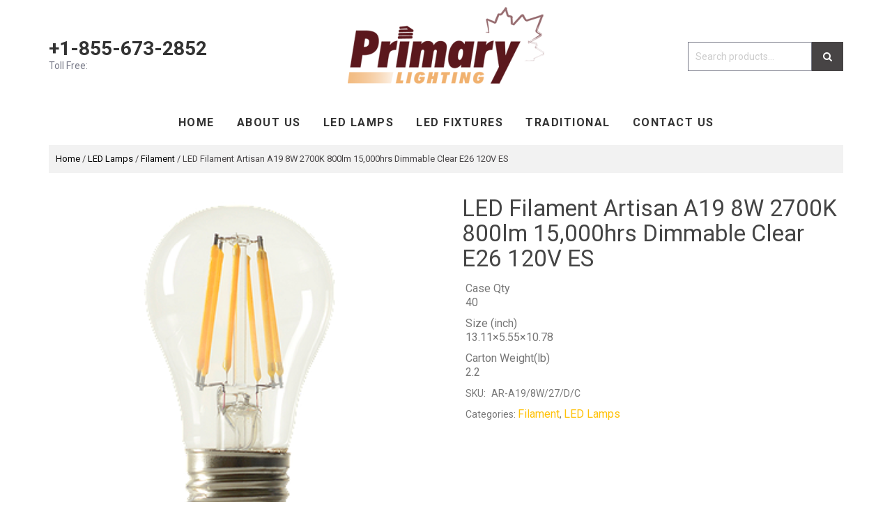

--- FILE ---
content_type: text/html; charset=UTF-8
request_url: https://primarylighting.com/product/led-filament-artisan-a19-8w-2700k-800lm-15000hrs-dimmable-clear-e26-120v-es/
body_size: 15392
content:
<!DOCTYPE html>
<html lang="en-US">
<head>
	<meta charset="UTF-8">
	<meta name="viewport" content="width=device-width, initial-scale=1.0">
	<meta name="description" content="Primary Lighting’s commitment to sustainable, energy-efficient products and designs makes it easy for our customers to do something good for the environment while never sacrificing quality or performance. Both residential and commercial consumers can make a positive choice for themselves and the planet with our lighting solutions.">

	<title>
		  LED Filament Artisan A19 8W 2700K 800lm 15,000hrs Dimmable Clear E26 120V ES  Primary Lighting	</title>

	<!-- Scripts & Styles -->
	<script src="https://code.jquery.com/jquery-3.2.1.min.js" type="text/javascript"></script>
	<link href="https://maxcdn.bootstrapcdn.com/bootstrap/3.3.7/css/bootstrap.min.css" rel="stylesheet" />
	<script src="https://maxcdn.bootstrapcdn.com/bootstrap/3.3.7/js/bootstrap.min.js" type="text/javascript"></script>
	<link href="https://maxcdn.bootstrapcdn.com/font-awesome/4.7.0/css/font-awesome.min.css" rel="stylesheet" />
	<link href="https://fonts.googleapis.com/css?family=Roboto:400,700" rel="stylesheet">
   
	<link href="https://primarylighting.com/wp-content/themes/primarylighting/style.css" rel="stylesheet">
	<link href="https://primarylighting.com/wp-content/themes/primarylighting/javascript/media-queries.css" rel="stylesheet">

	<script type="text/javascript" src="https://primarylighting.com/wp-content/themes/primarylighting/javascript/iscroll.js"></script>
	<script type="text/javascript">
		var myScroll = new IScroll('.home-catalog');
	</script>

	<meta name='robots' content='max-image-preview:large' />
<link rel="alternate" type="application/rss+xml" title="Primary Lighting &raquo; LED Filament Artisan A19 8W 2700K 800lm 15,000hrs Dimmable Clear E26 120V ES Comments Feed" href="https://primarylighting.com/product/led-filament-artisan-a19-8w-2700k-800lm-15000hrs-dimmable-clear-e26-120v-es/feed/" />
<script type="text/javascript">
/* <![CDATA[ */
window._wpemojiSettings = {"baseUrl":"https:\/\/s.w.org\/images\/core\/emoji\/15.0.3\/72x72\/","ext":".png","svgUrl":"https:\/\/s.w.org\/images\/core\/emoji\/15.0.3\/svg\/","svgExt":".svg","source":{"concatemoji":"https:\/\/primarylighting.com\/wp-includes\/js\/wp-emoji-release.min.js?ver=6.5.7"}};
/*! This file is auto-generated */
!function(i,n){var o,s,e;function c(e){try{var t={supportTests:e,timestamp:(new Date).valueOf()};sessionStorage.setItem(o,JSON.stringify(t))}catch(e){}}function p(e,t,n){e.clearRect(0,0,e.canvas.width,e.canvas.height),e.fillText(t,0,0);var t=new Uint32Array(e.getImageData(0,0,e.canvas.width,e.canvas.height).data),r=(e.clearRect(0,0,e.canvas.width,e.canvas.height),e.fillText(n,0,0),new Uint32Array(e.getImageData(0,0,e.canvas.width,e.canvas.height).data));return t.every(function(e,t){return e===r[t]})}function u(e,t,n){switch(t){case"flag":return n(e,"\ud83c\udff3\ufe0f\u200d\u26a7\ufe0f","\ud83c\udff3\ufe0f\u200b\u26a7\ufe0f")?!1:!n(e,"\ud83c\uddfa\ud83c\uddf3","\ud83c\uddfa\u200b\ud83c\uddf3")&&!n(e,"\ud83c\udff4\udb40\udc67\udb40\udc62\udb40\udc65\udb40\udc6e\udb40\udc67\udb40\udc7f","\ud83c\udff4\u200b\udb40\udc67\u200b\udb40\udc62\u200b\udb40\udc65\u200b\udb40\udc6e\u200b\udb40\udc67\u200b\udb40\udc7f");case"emoji":return!n(e,"\ud83d\udc26\u200d\u2b1b","\ud83d\udc26\u200b\u2b1b")}return!1}function f(e,t,n){var r="undefined"!=typeof WorkerGlobalScope&&self instanceof WorkerGlobalScope?new OffscreenCanvas(300,150):i.createElement("canvas"),a=r.getContext("2d",{willReadFrequently:!0}),o=(a.textBaseline="top",a.font="600 32px Arial",{});return e.forEach(function(e){o[e]=t(a,e,n)}),o}function t(e){var t=i.createElement("script");t.src=e,t.defer=!0,i.head.appendChild(t)}"undefined"!=typeof Promise&&(o="wpEmojiSettingsSupports",s=["flag","emoji"],n.supports={everything:!0,everythingExceptFlag:!0},e=new Promise(function(e){i.addEventListener("DOMContentLoaded",e,{once:!0})}),new Promise(function(t){var n=function(){try{var e=JSON.parse(sessionStorage.getItem(o));if("object"==typeof e&&"number"==typeof e.timestamp&&(new Date).valueOf()<e.timestamp+604800&&"object"==typeof e.supportTests)return e.supportTests}catch(e){}return null}();if(!n){if("undefined"!=typeof Worker&&"undefined"!=typeof OffscreenCanvas&&"undefined"!=typeof URL&&URL.createObjectURL&&"undefined"!=typeof Blob)try{var e="postMessage("+f.toString()+"("+[JSON.stringify(s),u.toString(),p.toString()].join(",")+"));",r=new Blob([e],{type:"text/javascript"}),a=new Worker(URL.createObjectURL(r),{name:"wpTestEmojiSupports"});return void(a.onmessage=function(e){c(n=e.data),a.terminate(),t(n)})}catch(e){}c(n=f(s,u,p))}t(n)}).then(function(e){for(var t in e)n.supports[t]=e[t],n.supports.everything=n.supports.everything&&n.supports[t],"flag"!==t&&(n.supports.everythingExceptFlag=n.supports.everythingExceptFlag&&n.supports[t]);n.supports.everythingExceptFlag=n.supports.everythingExceptFlag&&!n.supports.flag,n.DOMReady=!1,n.readyCallback=function(){n.DOMReady=!0}}).then(function(){return e}).then(function(){var e;n.supports.everything||(n.readyCallback(),(e=n.source||{}).concatemoji?t(e.concatemoji):e.wpemoji&&e.twemoji&&(t(e.twemoji),t(e.wpemoji)))}))}((window,document),window._wpemojiSettings);
/* ]]> */
</script>
<link rel='stylesheet' id='berocket_aapf_widget-style-css' href='https://primarylighting.com/wp-content/plugins/woocommerce-ajax-filters/css/widget.css?ver=1.2.4' type='text/css' media='all' />
<link rel='stylesheet' id='berocket_aapf_widget-scroll-style-css' href='https://primarylighting.com/wp-content/plugins/woocommerce-ajax-filters/css/scrollbar/Scrollbar.min.css?ver=1.2.4' type='text/css' media='all' />
<style id='wp-emoji-styles-inline-css' type='text/css'>

	img.wp-smiley, img.emoji {
		display: inline !important;
		border: none !important;
		box-shadow: none !important;
		height: 1em !important;
		width: 1em !important;
		margin: 0 0.07em !important;
		vertical-align: -0.1em !important;
		background: none !important;
		padding: 0 !important;
	}
</style>
<link rel='stylesheet' id='wp-block-library-css' href='https://primarylighting.com/wp-includes/css/dist/block-library/style.min.css?ver=6.5.7' type='text/css' media='all' />
<style id='classic-theme-styles-inline-css' type='text/css'>
/*! This file is auto-generated */
.wp-block-button__link{color:#fff;background-color:#32373c;border-radius:9999px;box-shadow:none;text-decoration:none;padding:calc(.667em + 2px) calc(1.333em + 2px);font-size:1.125em}.wp-block-file__button{background:#32373c;color:#fff;text-decoration:none}
</style>
<style id='global-styles-inline-css' type='text/css'>
body{--wp--preset--color--black: #000000;--wp--preset--color--cyan-bluish-gray: #abb8c3;--wp--preset--color--white: #ffffff;--wp--preset--color--pale-pink: #f78da7;--wp--preset--color--vivid-red: #cf2e2e;--wp--preset--color--luminous-vivid-orange: #ff6900;--wp--preset--color--luminous-vivid-amber: #fcb900;--wp--preset--color--light-green-cyan: #7bdcb5;--wp--preset--color--vivid-green-cyan: #00d084;--wp--preset--color--pale-cyan-blue: #8ed1fc;--wp--preset--color--vivid-cyan-blue: #0693e3;--wp--preset--color--vivid-purple: #9b51e0;--wp--preset--gradient--vivid-cyan-blue-to-vivid-purple: linear-gradient(135deg,rgba(6,147,227,1) 0%,rgb(155,81,224) 100%);--wp--preset--gradient--light-green-cyan-to-vivid-green-cyan: linear-gradient(135deg,rgb(122,220,180) 0%,rgb(0,208,130) 100%);--wp--preset--gradient--luminous-vivid-amber-to-luminous-vivid-orange: linear-gradient(135deg,rgba(252,185,0,1) 0%,rgba(255,105,0,1) 100%);--wp--preset--gradient--luminous-vivid-orange-to-vivid-red: linear-gradient(135deg,rgba(255,105,0,1) 0%,rgb(207,46,46) 100%);--wp--preset--gradient--very-light-gray-to-cyan-bluish-gray: linear-gradient(135deg,rgb(238,238,238) 0%,rgb(169,184,195) 100%);--wp--preset--gradient--cool-to-warm-spectrum: linear-gradient(135deg,rgb(74,234,220) 0%,rgb(151,120,209) 20%,rgb(207,42,186) 40%,rgb(238,44,130) 60%,rgb(251,105,98) 80%,rgb(254,248,76) 100%);--wp--preset--gradient--blush-light-purple: linear-gradient(135deg,rgb(255,206,236) 0%,rgb(152,150,240) 100%);--wp--preset--gradient--blush-bordeaux: linear-gradient(135deg,rgb(254,205,165) 0%,rgb(254,45,45) 50%,rgb(107,0,62) 100%);--wp--preset--gradient--luminous-dusk: linear-gradient(135deg,rgb(255,203,112) 0%,rgb(199,81,192) 50%,rgb(65,88,208) 100%);--wp--preset--gradient--pale-ocean: linear-gradient(135deg,rgb(255,245,203) 0%,rgb(182,227,212) 50%,rgb(51,167,181) 100%);--wp--preset--gradient--electric-grass: linear-gradient(135deg,rgb(202,248,128) 0%,rgb(113,206,126) 100%);--wp--preset--gradient--midnight: linear-gradient(135deg,rgb(2,3,129) 0%,rgb(40,116,252) 100%);--wp--preset--font-size--small: 13px;--wp--preset--font-size--medium: 20px;--wp--preset--font-size--large: 36px;--wp--preset--font-size--x-large: 42px;--wp--preset--spacing--20: 0.44rem;--wp--preset--spacing--30: 0.67rem;--wp--preset--spacing--40: 1rem;--wp--preset--spacing--50: 1.5rem;--wp--preset--spacing--60: 2.25rem;--wp--preset--spacing--70: 3.38rem;--wp--preset--spacing--80: 5.06rem;--wp--preset--shadow--natural: 6px 6px 9px rgba(0, 0, 0, 0.2);--wp--preset--shadow--deep: 12px 12px 50px rgba(0, 0, 0, 0.4);--wp--preset--shadow--sharp: 6px 6px 0px rgba(0, 0, 0, 0.2);--wp--preset--shadow--outlined: 6px 6px 0px -3px rgba(255, 255, 255, 1), 6px 6px rgba(0, 0, 0, 1);--wp--preset--shadow--crisp: 6px 6px 0px rgba(0, 0, 0, 1);}:where(.is-layout-flex){gap: 0.5em;}:where(.is-layout-grid){gap: 0.5em;}body .is-layout-flex{display: flex;}body .is-layout-flex{flex-wrap: wrap;align-items: center;}body .is-layout-flex > *{margin: 0;}body .is-layout-grid{display: grid;}body .is-layout-grid > *{margin: 0;}:where(.wp-block-columns.is-layout-flex){gap: 2em;}:where(.wp-block-columns.is-layout-grid){gap: 2em;}:where(.wp-block-post-template.is-layout-flex){gap: 1.25em;}:where(.wp-block-post-template.is-layout-grid){gap: 1.25em;}.has-black-color{color: var(--wp--preset--color--black) !important;}.has-cyan-bluish-gray-color{color: var(--wp--preset--color--cyan-bluish-gray) !important;}.has-white-color{color: var(--wp--preset--color--white) !important;}.has-pale-pink-color{color: var(--wp--preset--color--pale-pink) !important;}.has-vivid-red-color{color: var(--wp--preset--color--vivid-red) !important;}.has-luminous-vivid-orange-color{color: var(--wp--preset--color--luminous-vivid-orange) !important;}.has-luminous-vivid-amber-color{color: var(--wp--preset--color--luminous-vivid-amber) !important;}.has-light-green-cyan-color{color: var(--wp--preset--color--light-green-cyan) !important;}.has-vivid-green-cyan-color{color: var(--wp--preset--color--vivid-green-cyan) !important;}.has-pale-cyan-blue-color{color: var(--wp--preset--color--pale-cyan-blue) !important;}.has-vivid-cyan-blue-color{color: var(--wp--preset--color--vivid-cyan-blue) !important;}.has-vivid-purple-color{color: var(--wp--preset--color--vivid-purple) !important;}.has-black-background-color{background-color: var(--wp--preset--color--black) !important;}.has-cyan-bluish-gray-background-color{background-color: var(--wp--preset--color--cyan-bluish-gray) !important;}.has-white-background-color{background-color: var(--wp--preset--color--white) !important;}.has-pale-pink-background-color{background-color: var(--wp--preset--color--pale-pink) !important;}.has-vivid-red-background-color{background-color: var(--wp--preset--color--vivid-red) !important;}.has-luminous-vivid-orange-background-color{background-color: var(--wp--preset--color--luminous-vivid-orange) !important;}.has-luminous-vivid-amber-background-color{background-color: var(--wp--preset--color--luminous-vivid-amber) !important;}.has-light-green-cyan-background-color{background-color: var(--wp--preset--color--light-green-cyan) !important;}.has-vivid-green-cyan-background-color{background-color: var(--wp--preset--color--vivid-green-cyan) !important;}.has-pale-cyan-blue-background-color{background-color: var(--wp--preset--color--pale-cyan-blue) !important;}.has-vivid-cyan-blue-background-color{background-color: var(--wp--preset--color--vivid-cyan-blue) !important;}.has-vivid-purple-background-color{background-color: var(--wp--preset--color--vivid-purple) !important;}.has-black-border-color{border-color: var(--wp--preset--color--black) !important;}.has-cyan-bluish-gray-border-color{border-color: var(--wp--preset--color--cyan-bluish-gray) !important;}.has-white-border-color{border-color: var(--wp--preset--color--white) !important;}.has-pale-pink-border-color{border-color: var(--wp--preset--color--pale-pink) !important;}.has-vivid-red-border-color{border-color: var(--wp--preset--color--vivid-red) !important;}.has-luminous-vivid-orange-border-color{border-color: var(--wp--preset--color--luminous-vivid-orange) !important;}.has-luminous-vivid-amber-border-color{border-color: var(--wp--preset--color--luminous-vivid-amber) !important;}.has-light-green-cyan-border-color{border-color: var(--wp--preset--color--light-green-cyan) !important;}.has-vivid-green-cyan-border-color{border-color: var(--wp--preset--color--vivid-green-cyan) !important;}.has-pale-cyan-blue-border-color{border-color: var(--wp--preset--color--pale-cyan-blue) !important;}.has-vivid-cyan-blue-border-color{border-color: var(--wp--preset--color--vivid-cyan-blue) !important;}.has-vivid-purple-border-color{border-color: var(--wp--preset--color--vivid-purple) !important;}.has-vivid-cyan-blue-to-vivid-purple-gradient-background{background: var(--wp--preset--gradient--vivid-cyan-blue-to-vivid-purple) !important;}.has-light-green-cyan-to-vivid-green-cyan-gradient-background{background: var(--wp--preset--gradient--light-green-cyan-to-vivid-green-cyan) !important;}.has-luminous-vivid-amber-to-luminous-vivid-orange-gradient-background{background: var(--wp--preset--gradient--luminous-vivid-amber-to-luminous-vivid-orange) !important;}.has-luminous-vivid-orange-to-vivid-red-gradient-background{background: var(--wp--preset--gradient--luminous-vivid-orange-to-vivid-red) !important;}.has-very-light-gray-to-cyan-bluish-gray-gradient-background{background: var(--wp--preset--gradient--very-light-gray-to-cyan-bluish-gray) !important;}.has-cool-to-warm-spectrum-gradient-background{background: var(--wp--preset--gradient--cool-to-warm-spectrum) !important;}.has-blush-light-purple-gradient-background{background: var(--wp--preset--gradient--blush-light-purple) !important;}.has-blush-bordeaux-gradient-background{background: var(--wp--preset--gradient--blush-bordeaux) !important;}.has-luminous-dusk-gradient-background{background: var(--wp--preset--gradient--luminous-dusk) !important;}.has-pale-ocean-gradient-background{background: var(--wp--preset--gradient--pale-ocean) !important;}.has-electric-grass-gradient-background{background: var(--wp--preset--gradient--electric-grass) !important;}.has-midnight-gradient-background{background: var(--wp--preset--gradient--midnight) !important;}.has-small-font-size{font-size: var(--wp--preset--font-size--small) !important;}.has-medium-font-size{font-size: var(--wp--preset--font-size--medium) !important;}.has-large-font-size{font-size: var(--wp--preset--font-size--large) !important;}.has-x-large-font-size{font-size: var(--wp--preset--font-size--x-large) !important;}
.wp-block-navigation a:where(:not(.wp-element-button)){color: inherit;}
:where(.wp-block-post-template.is-layout-flex){gap: 1.25em;}:where(.wp-block-post-template.is-layout-grid){gap: 1.25em;}
:where(.wp-block-columns.is-layout-flex){gap: 2em;}:where(.wp-block-columns.is-layout-grid){gap: 2em;}
.wp-block-pullquote{font-size: 1.5em;line-height: 1.6;}
</style>
<link rel='stylesheet' id='contact-form-7-css' href='https://primarylighting.com/wp-content/plugins/contact-form-7/includes/css/styles.css?ver=5.0' type='text/css' media='all' />
<link rel='stylesheet' id='foobox-free-min-css' href='https://primarylighting.com/wp-content/plugins/foobox-image-lightbox/free/css/foobox.free.min.css?ver=2.5.1' type='text/css' media='all' />
<link rel='stylesheet' id='menu-image-css' href='https://primarylighting.com/wp-content/plugins/menu-image/menu-image.css?ver=1.1' type='text/css' media='all' />
<link rel='stylesheet' id='woof-css' href='https://primarylighting.com/wp-content/plugins/woocommerce-products-filter/css/front.css?ver=6.5.7' type='text/css' media='all' />
<link rel='stylesheet' id='chosen-drop-down-css' href='https://primarylighting.com/wp-content/plugins/woocommerce-products-filter/js/chosen/chosen.min.css?ver=6.5.7' type='text/css' media='all' />
<link rel='stylesheet' id='malihu-custom-scrollbar-css' href='https://primarylighting.com/wp-content/plugins/woocommerce-products-filter/js/malihu-custom-scrollbar/jquery.mCustomScrollbar.css?ver=6.5.7' type='text/css' media='all' />
<link rel='stylesheet' id='woocommerce-layout-css' href='https://primarylighting.com/wp-content/plugins/woocommerce/assets/css/woocommerce-layout.css?ver=3.3.6' type='text/css' media='all' />
<link rel='stylesheet' id='woocommerce-smallscreen-css' href='https://primarylighting.com/wp-content/plugins/woocommerce/assets/css/woocommerce-smallscreen.css?ver=3.3.6' type='text/css' media='only screen and (max-width: 768px)' />
<link rel='stylesheet' id='woocommerce-general-css' href='https://primarylighting.com/wp-content/plugins/woocommerce/assets/css/woocommerce.css?ver=3.3.6' type='text/css' media='all' />
<link rel='stylesheet' id='simple-social-icons-font-css' href='https://primarylighting.com/wp-content/plugins/simple-social-icons/css/style.css?ver=2.0.1' type='text/css' media='all' />
<link rel='stylesheet' id='cart-tab-styles-css' href='https://primarylighting.com/wp-content/plugins/woocommerce-cart-tab/includes/../assets/css/style.css?ver=1.1.1' type='text/css' media='all' />
<style id='cart-tab-styles-inline-css' type='text/css'>

			.woocommerce-cart-tab-container {
				background-color: #f8f8f8;
			}

			.woocommerce-cart-tab,
			.woocommerce-cart-tab-container .widget_shopping_cart .widgettitle,
			.woocommerce-cart-tab-container .widget_shopping_cart .buttons {
				background-color: #ffffff;
			}

			.woocommerce-cart-tab,
			.woocommerce-cart-tab:hover {
				color: #ffffff;
			}

			.woocommerce-cart-tab__contents {
				background-color: #333333;
			}

			.woocommerce-cart-tab__icon-bag {
				fill: #333333;
			}
</style>
<script type="text/javascript" src="https://primarylighting.com/wp-includes/js/jquery/jquery.min.js?ver=3.7.1" id="jquery-core-js"></script>
<script type="text/javascript" src="https://primarylighting.com/wp-includes/js/jquery/jquery-migrate.min.js?ver=3.4.1" id="jquery-migrate-js"></script>
<script type="text/javascript" src="https://primarylighting.com/wp-content/plugins/woocommerce-ajax-filters/js/scrollbar/Scrollbar.concat.min.js?ver=1.2.4" id="berocket_aapf_widget-scroll-script-js"></script>
<script type="text/javascript" id="wc-add-to-cart-js-extra">
/* <![CDATA[ */
var wc_add_to_cart_params = {"ajax_url":"\/wp-admin\/admin-ajax.php","wc_ajax_url":"\/?wc-ajax=%%endpoint%%","i18n_view_cart":"View cart","cart_url":"https:\/\/primarylighting.com\/cart\/","is_cart":"","cart_redirect_after_add":"no"};
/* ]]> */
</script>
<script type="text/javascript" src="https://primarylighting.com/wp-content/plugins/woocommerce/assets/js/frontend/add-to-cart.min.js?ver=3.3.6" id="wc-add-to-cart-js"></script>
<script type="text/javascript" src="https://primarylighting.com/wp-content/plugins/js_composer/assets/js/vendors/woocommerce-add-to-cart.js?ver=5.0.1" id="vc_woocommerce-add-to-cart-js-js"></script>
<script type="text/javascript" src="https://primarylighting.com/wp-content/plugins/simple-social-icons/svgxuse.js?ver=1.1.21" id="svg-x-use-js"></script>
<script type="text/javascript" src="https://primarylighting.com/wp-content/plugins/foobox-image-lightbox/free/js/foobox.free.min.js?ver=2.5.1" id="foobox-free-min-js"></script>
<script type="text/javascript" src="https://primarylighting.com/wp-content/plugins/woocommerce-cart-tab/includes/../assets/js/cart-tab.min.js?ver=1.1.1" id="cart-tab-script-js"></script>
<link rel="https://api.w.org/" href="https://primarylighting.com/wp-json/" /><link rel="alternate" type="application/json" href="https://primarylighting.com/wp-json/wp/v2/product/506" /><link rel="EditURI" type="application/rsd+xml" title="RSD" href="https://primarylighting.com/xmlrpc.php?rsd" />
<meta name="generator" content="WordPress 6.5.7" />
<meta name="generator" content="WooCommerce 3.3.6" />
<link rel="canonical" href="https://primarylighting.com/product/led-filament-artisan-a19-8w-2700k-800lm-15000hrs-dimmable-clear-e26-120v-es/" />
<link rel='shortlink' href='https://primarylighting.com/?p=506' />
<link rel="alternate" type="application/json+oembed" href="https://primarylighting.com/wp-json/oembed/1.0/embed?url=https%3A%2F%2Fprimarylighting.com%2Fproduct%2Fled-filament-artisan-a19-8w-2700k-800lm-15000hrs-dimmable-clear-e26-120v-es%2F" />
<link rel="alternate" type="text/xml+oembed" href="https://primarylighting.com/wp-json/oembed/1.0/embed?url=https%3A%2F%2Fprimarylighting.com%2Fproduct%2Fled-filament-artisan-a19-8w-2700k-800lm-15000hrs-dimmable-clear-e26-120v-es%2F&#038;format=xml" />
	<noscript><style>.woocommerce-product-gallery{ opacity: 1 !important; }</style></noscript>
	<style type="text/css" media="screen"> .simple-social-icons ul li a, .simple-social-icons ul li a:hover, .simple-social-icons ul li a:focus { background-color: #999999 !important; border-radius: 3px; color: #ffffff !important; border: 0px #ffffff solid !important; font-size: 18px; padding: 9px; }  .simple-social-icons ul li a:hover, .simple-social-icons ul li a:focus { background-color: #666666 !important; border-color: #ffffff !important; color: #ffffff !important; }  .simple-social-icons ul li a:focus { outline: 1px dotted #666666 !important; }</style><meta name="generator" content="Powered by Visual Composer - drag and drop page builder for WordPress."/>
<!--[if lte IE 9]><link rel="stylesheet" type="text/css" href="https://primarylighting.com/wp-content/plugins/js_composer/assets/css/vc_lte_ie9.min.css" media="screen"><![endif]--><link rel="icon" href="https://primarylighting.com/wp-content/uploads/2018/01/cropped-logo-32x32.png" sizes="32x32" />
<link rel="icon" href="https://primarylighting.com/wp-content/uploads/2018/01/cropped-logo-192x192.png" sizes="192x192" />
<link rel="apple-touch-icon" href="https://primarylighting.com/wp-content/uploads/2018/01/cropped-logo-180x180.png" />
<meta name="msapplication-TileImage" content="https://primarylighting.com/wp-content/uploads/2018/01/cropped-logo-270x270.png" />
  <script type="text/javascript">
      var woof_is_permalink =1;

      var woof_shop_page = "";
  
      var woof_really_curr_tax = {};
      var woof_current_page_link = location.protocol + '//' + location.host + location.pathname;
      //***lets remove pagination from woof_current_page_link
      woof_current_page_link = woof_current_page_link.replace(/\page\/[0-9]+/, "");
            woof_current_page_link = "https://primarylighting.com/shop/";
            var woof_link = 'https://primarylighting.com/wp-content/plugins/woocommerce-products-filter/';

    </script>

  	<script>

	    var woof_ajaxurl = "https://primarylighting.com/wp-admin/admin-ajax.php";

	    var woof_lang = {
		'orderby': "orderby",
		'date': "date",
		'perpage': "per page",
		'pricerange': "price range",
		'menu_order': "menu order",
		'popularity': "popularity",
		'rating': "rating",
		'price': "price low to high",
		'price-desc': "price high to low"
	    };

	    if (typeof woof_lang_custom == 'undefined') {
		var woof_lang_custom = {};/*!!important*/
	    }

	//***

	    var woof_is_mobile = 0;
	


	    var woof_show_price_search_button = 0;
	    var woof_show_price_search_type = 0;
		        woof_show_price_search_button = 1;
	
	    var woof_show_price_search_type = 1;

	    var swoof_search_slug = "swoof";

	
	    var icheck_skin = {};
		        icheck_skin = 'none';
	
	    var is_woof_use_chosen =1;

	

	    var woof_current_values = '[]';
	//+++
	    var woof_lang_loading = "Loading ...";

	
	    var woof_lang_show_products_filter = "show products filter";
	    var woof_lang_hide_products_filter = "hide products filter";
	    var woof_lang_pricerange = "price range";

	//+++

	    var woof_use_beauty_scroll =1;
	//+++
	    var woof_autosubmit =1;
	    var woof_ajaxurl = "https://primarylighting.com/wp-admin/admin-ajax.php";
	    /*var woof_submit_link = "";*/
	    var woof_is_ajax = 0;
	    var woof_ajax_redraw = 0;
	    var woof_ajax_page_num =1;
	    var woof_ajax_first_done = false;
	    var woof_checkboxes_slide_flag = true;


	//toggles
	    var woof_toggle_type = "text";

	    var woof_toggle_closed_text = "-";
	    var woof_toggle_opened_text = "+";

	    var woof_toggle_closed_image = "https://primarylighting.com/wp-content/plugins/woocommerce-products-filter/img/plus3.png";
	    var woof_toggle_opened_image = "https://primarylighting.com/wp-content/plugins/woocommerce-products-filter/img/minus3.png";


	//indexes which can be displayed in red buttons panel
		    var woof_accept_array = ["min_price", "orderby", "perpage", ,"product_visibility","product_cat","product_tag","pa_base","pa_beam-angle","pa_certificate","pa_color-temp","pa_conventional-lamp","pa_damp-location","pa_dimmable","pa_fixture-application","pa_m-o-diameter-inch","pa_m-o-length-inch","pa_mounting","pa_rated-life-hour","pa_shape","pa_three-way","pa_voltage","pa_watts","pa_wet-location"];

	


	//***
	//for extensions

	    var woof_ext_init_functions = null;
	

	
	    var woof_overlay_skin = "default";


	    jQuery(function () {
		woof_current_values = jQuery.parseJSON(woof_current_values);
		if (woof_current_values==null ||woof_current_values.length == 0) {
		    woof_current_values = {};
		}

	    });

	    function woof_js_after_ajax_done() {
		jQuery(document).trigger('woof_ajax_done');
		    }
	</script>
	<noscript><style type="text/css"> .wpb_animate_when_almost_visible { opacity: 1; }</style></noscript>	<script src='https://www.google.com/recaptcha/api.js'></script>
</head>
<body class="product-template-default single single-product postid-506 wp-custom-logo woocommerce woocommerce-page wpb-js-composer js-comp-ver-5.0.1 vc_responsive">

<!--<div class="top-header">
	<div class="wrapper">
		<div class="col-sm-6 col-xs-12">
			<div class="widget_text top-left"><div class="textwidget custom-html-widget">Welcome to our online store!</div></div>		</div>
		<div class="col-sm-6 col-xs-12">
			<div class="top-right"><div class="menu-top-header-right-menu-container"><ul id="menu-top-header-right-menu" class="menu"><li id="menu-item-1504" class="menu-item menu-item-type-post_type menu-item-object-page menu-item-1504"><a href="https://primarylighting.com/privacy-policy/" class="menu-image-title-after"><span class="menu-image-title">Privacy Policy</span></a></li>
<li id="menu-item-1503" class="menu-item menu-item-type-post_type menu-item-object-page menu-item-1503"><a href="https://primarylighting.com/my-account/" class="menu-image-title-after"><span class="menu-image-title">My account</span></a></li>
<li id="menu-item-1502" class="menu-item menu-item-type-post_type menu-item-object-page menu-item-1502"><a href="https://primarylighting.com/checkout/" class="menu-image-title-after"><span class="menu-image-title">Checkout</span></a></li>
<li id="menu-item-1501" class="menu-item menu-item-type-post_type menu-item-object-page menu-item-1501"><a href="https://primarylighting.com/cart/" class="menu-image-title-after"><span class="menu-image-title">Cart</span></a></li>
</ul></div></div>		</div>
	</div>
</div>-->
<header>
	<div class="wrapper">
		<div class="row">
			<div class="col-md-3 col-sm-4 col-xs-12 text-center">
								<div class="contact-info-block header-block">
					<div class="caption">
						<a href="tel:+1-855-673-2852">+1-855-673-2852</a><br>
						<p>Toll Free:</p>
					</div>
				</div>
							</div>
			<div class="col-md-6 col-sm-4 col-xs-12">
				<div class="logo">
					<a class="" href="https://primarylighting.com">
												<img src="https://primarylighting.com/wp-content/uploads/2018/01/cropped-imgpsh_fullsize-1-1.png" class="img-responsive" />
										</a>
				</div>
			</div>
			<div class="col-md-3 col-sm-4 col-xs-12">
				<div class="header-right"><form role="search" method="get" class="woocommerce-product-search" action="https://primarylighting.com/">
	<label class="screen-reader-text" for="woocommerce-product-search-field-0">Search for:</label>
	<input type="search" id="woocommerce-product-search-field-0" class="search-field" placeholder="Search products&hellip;" value="" name="s" />
	<button type="submit" value="Search"><i class="fa fa-search"></i></button>
	<input type="hidden" name="post_type" value="product" />
</form>
</div>			</div>
		</div>
	</div>
</header>
<!-- header -->
<div class="menu" >
	<div class="wrapper">
		<div class="row">
			<nav class="navbar" role="navigation">
				<div class="navbar-header">
			    	<button class="navbar-toggle" type="button" data-toggle="collapse" data-target=".js-navbar-collapse">
						<span class="sr-only">Toggle navigation</span>
						<span class="icon-bar"></span>
						<span class="icon-bar"></span>
						<span class="icon-bar"></span>
					</button>
					<a class="navbar-brand visible-xs" href="#">Menu</a>
				</div>
				<div class="collapse navbar-collapse js-navbar-collapse">
					<ul class="nav navbar-nav">
												<li class="dropdown mega-dropdown " onclick="void(0)">
							<a href="https://primarylighting.com/">Home</span></a>
															                       	                       	</li>
                       	                       							<li class="dropdown mega-dropdown " onclick="void(0)">
							<a href="https://primarylighting.com/about-us/">About us</span></a>
															                       	                       	</li>
                       	                       							<li class="dropdown mega-dropdown led-lamp" onclick="void(0)">
							<a href="https://primarylighting.com/product-category/led-lamps/">LED Lamps</span></a>
															                       	                       								
            							
							<ul class="dropdown-menu mega-dropdown-menu list-inline">
								<!--<div id="led-lamp-collection" class="owl-carousel">-->
																									
									<li class="item">
	                                    <a href="https://primarylighting.com/product-category/led-lamps/a-shape/">
	                                    					        					<div class="image">
		                                    	<img src="https://primarylighting.com/wp-content/uploads/2018/02/bulb.png" class="img-responsive no-hover-show" alt="A Shape">
	                                    		<!--<img src="" class="img-responsive hover-show" alt="A Shape">-->
	                                    	</div>
	                                    	<h4>A Shape</h4>   
	                                    </a>                                     
			                        </li>
			                        			            
		                        	                       		                       	                       								
            																					
									<li class="item">
	                                    <a href="https://primarylighting.com/product-category/led-lamps/deco/">
	                                    					        					<div class="image">
		                                    	<img src="https://primarylighting.com/wp-content/uploads/2018/02/deco.png" class="img-responsive no-hover-show" alt="Deco">
	                                    		<!--<img src="" class="img-responsive hover-show" alt="Deco">-->
	                                    	</div>
	                                    	<h4>Deco</h4>   
	                                    </a>                                     
			                        </li>
			                        			            
		                        	                       		                       	                       								
            																					
									<li class="item">
	                                    <a href="https://primarylighting.com/product-category/led-lamps/mr16/">
	                                    					        					<div class="image">
		                                    	<img src="https://primarylighting.com/wp-content/uploads/2018/02/mr16.png" class="img-responsive no-hover-show" alt="MR16">
	                                    		<!--<img src="" class="img-responsive hover-show" alt="MR16">-->
	                                    	</div>
	                                    	<h4>MR16</h4>   
	                                    </a>                                     
			                        </li>
			                        			            
		                        	                       		                       	                       								
            																					
									<li class="item">
	                                    <a href="https://primarylighting.com/product-category/led-lamps/par/">
	                                    					        					<div class="image">
		                                    	<img src="https://primarylighting.com/wp-content/uploads/2018/02/par.png" class="img-responsive no-hover-show" alt="PAR">
	                                    		<!--<img src="" class="img-responsive hover-show" alt="PAR">-->
	                                    	</div>
	                                    	<h4>PAR</h4>   
	                                    </a>                                     
			                        </li>
			                        			            
		                        	                       		                       	                       								
            																					
									<li class="item">
	                                    <a href="https://primarylighting.com/product-category/led-lamps/br/">
	                                    					        					<div class="image">
		                                    	<img src="https://primarylighting.com/wp-content/uploads/2018/02/br.png" class="img-responsive no-hover-show" alt="BR">
	                                    		<!--<img src="" class="img-responsive hover-show" alt="BR">-->
	                                    	</div>
	                                    	<h4>BR</h4>   
	                                    </a>                                     
			                        </li>
			                        			            
		                        	                       		                       	                       								
            																					
									<li class="item">
	                                    <a href="https://primarylighting.com/product-category/led-lamps/filament/">
	                                    					        					<div class="image">
		                                    	<img src="https://primarylighting.com/wp-content/uploads/2018/02/filament.png" class="img-responsive no-hover-show" alt="Filament">
	                                    		<!--<img src="" class="img-responsive hover-show" alt="Filament">-->
	                                    	</div>
	                                    	<h4>Filament</h4>   
	                                    </a>                                     
			                        </li>
			                        			            
		                        	                       		                       	                       								
            																					
									<li class="item">
	                                    <a href="https://primarylighting.com/product-category/led-lamps/linear/">
	                                    					        					<div class="image">
		                                    	<img src="https://primarylighting.com/wp-content/uploads/2018/02/linear.png" class="img-responsive no-hover-show" alt="Linear">
	                                    		<!--<img src="" class="img-responsive hover-show" alt="Linear">-->
	                                    	</div>
	                                    	<h4>Linear</h4>   
	                                    </a>                                     
			                        </li>
			                        			            
		                        	                       		                       	                       								
            																					
									<li class="item">
	                                    <a href="https://primarylighting.com/product-category/led-lamps/pl/">
	                                    					        					<div class="image">
		                                    	<img src="https://primarylighting.com/wp-content/uploads/2018/02/a-shape.png" class="img-responsive no-hover-show" alt="PL">
	                                    		<!--<img src="https://primarylighting.com/wp-content/uploads/2017/12/pl_icon_w.png" class="img-responsive hover-show" alt="PL">-->
	                                    	</div>
	                                    	<h4>PL</h4>   
	                                    </a>                                     
			                        </li>
			                        			            
		                        	                       		                       	                       								
            																					
									<li class="item">
	                                    <a href="https://primarylighting.com/product-category/led-lamps/retrofit-kit/">
	                                    					        					<div class="image">
		                                    	<img src="https://primarylighting.com/wp-content/uploads/2018/02/retrokit.png" class="img-responsive no-hover-show" alt="Retrofit Kit">
	                                    		<!--<img src="" class="img-responsive hover-show" alt="Retrofit Kit">-->
	                                    	</div>
	                                    	<h4>Retrofit Kit</h4>   
	                                    </a>                                     
			                        </li>
			                        			            
		                        	                       		                       	                       								
            																					
									<li class="item">
	                                    <a href="https://primarylighting.com/product-category/led-lamps/others/">
	                                    					        					<div class="image">
		                                    	<img src="https://primarylighting.com/wp-content/uploads/2018/02/others.png" class="img-responsive no-hover-show" alt="Others">
	                                    		<!--<img src="" class="img-responsive hover-show" alt="Others">-->
	                                    	</div>
	                                    	<h4>Others</h4>   
	                                    </a>                                     
			                        </li>
			                        			            
		                        		                        <!--</div>-->
	                       	</ul>
	                       		                       		                       	                       	</li>
                       	                       							<li class="dropdown mega-dropdown led-fixture" onclick="void(0)">
							<a href="https://primarylighting.com/product-category/led-fixtures/">LED Fixtures</span></a>
															                       	                       								
            							
							<ul class="dropdown-menu mega-dropdown-menu list-inline">
								<!--<div id="led-fixture-collection" class="owl-carousel">-->
																									
									<li class="item">
	                                    <a href="https://primarylighting.com/product-category/led-fixtures/flood/">
	                                    					        					<div class="image">
		                                    	<img src="https://primarylighting.com/wp-content/uploads/2018/02/flood.png" class="img-responsive no-hover-show" alt="Flood">
	                                    		<!--<img src="" class="img-responsive hover-show" alt="Flood">-->
	                                    	</div>
	                                    	<h4>Flood</h4>   
	                                    </a>                                     
			                        </li>
			                        			            
		                        	                       		                       	                       								
            																					
									<li class="item">
	                                    <a href="https://primarylighting.com/product-category/led-fixtures/highbay/">
	                                    					        					<div class="image">
		                                    	<img src="https://primarylighting.com/wp-content/uploads/2018/02/highbay.png" class="img-responsive no-hover-show" alt="Highbay">
	                                    		<!--<img src="" class="img-responsive hover-show" alt="Highbay">-->
	                                    	</div>
	                                    	<h4>Highbay</h4>   
	                                    </a>                                     
			                        </li>
			                        			            
		                        	                       		                       	                       								
            																					
									<li class="item">
	                                    <a href="https://primarylighting.com/product-category/led-fixtures/wallpack/">
	                                    					        					<div class="image">
		                                    	<img src="https://primarylighting.com/wp-content/uploads/2018/02/wallpack.png" class="img-responsive no-hover-show" alt="Wallpack">
	                                    		<!--<img src="" class="img-responsive hover-show" alt="Wallpack">-->
	                                    	</div>
	                                    	<h4>Wallpack</h4>   
	                                    </a>                                     
			                        </li>
			                        			            
		                        	                       		                       	                       								
            																					
									<li class="item">
	                                    <a href="https://primarylighting.com/product-category/led-fixtures/canopy/">
	                                    					        					<div class="image">
		                                    	<img src="https://primarylighting.com/wp-content/uploads/2018/02/highbay-fixture.png" class="img-responsive no-hover-show" alt="Canopy">
	                                    		<!--<img src="" class="img-responsive hover-show" alt="Canopy">-->
	                                    	</div>
	                                    	<h4>Canopy</h4>   
	                                    </a>                                     
			                        </li>
			                        			            
		                        	                       		                       	                       								
            																					
									<li class="item">
	                                    <a href="https://primarylighting.com/product-category/led-fixtures/shoebox/">
	                                    					        					<div class="image">
		                                    	<img src="https://primarylighting.com/wp-content/uploads/2018/02/shoebox.png" class="img-responsive no-hover-show" alt="Shoebox">
	                                    		<!--<img src="" class="img-responsive hover-show" alt="Shoebox">-->
	                                    	</div>
	                                    	<h4>Shoebox</h4>   
	                                    </a>                                     
			                        </li>
			                        			            
		                        	                       		                       	                       								
            																					
									<li class="item">
	                                    <a href="https://primarylighting.com/product-category/led-fixtures/flush-mount/">
	                                    					        					<div class="image">
		                                    	<img src="https://primarylighting.com/wp-content/uploads/2018/02/flush-mount.png" class="img-responsive no-hover-show" alt="Flush Mount">
	                                    		<!--<img src="" class="img-responsive hover-show" alt="Flush Mount">-->
	                                    	</div>
	                                    	<h4>Flush Mount</h4>   
	                                    </a>                                     
			                        </li>
			                        			            
		                        	                       		                       	                       								
            																					
									<li class="item">
	                                    <a href="https://primarylighting.com/product-category/led-fixtures/linear-strip/">
	                                    					        					<div class="image">
		                                    	<img src="https://primarylighting.com/wp-content/uploads/2018/02/linearstrip.png" class="img-responsive no-hover-show" alt="Linear Strip">
	                                    		<!--<img src="" class="img-responsive hover-show" alt="Linear Strip">-->
	                                    	</div>
	                                    	<h4>Linear Strip</h4>   
	                                    </a>                                     
			                        </li>
			                        			            
		                        	                       		                       	                       								
            																					
									<li class="item">
	                                    <a href="https://primarylighting.com/product-category/led-fixtures/downlight/">
	                                    					        					<div class="image">
		                                    	<img src="https://primarylighting.com/wp-content/uploads/2018/02/retrokit.png" class="img-responsive no-hover-show" alt="Downlight">
	                                    		<!--<img src="" class="img-responsive hover-show" alt="Downlight">-->
	                                    	</div>
	                                    	<h4>Downlight</h4>   
	                                    </a>                                     
			                        </li>
			                        			            
		                        	                       		                       	                       								
            																					
									<li class="item">
	                                    <a href="https://primarylighting.com/product-category/led-fixtures/accessory/">
	                                    					        					<div class="image">
		                                    	<img src="https://primarylighting.com/wp-content/uploads/2018/02/accessories.png" class="img-responsive no-hover-show" alt="Accessory">
	                                    		<!--<img src="" class="img-responsive hover-show" alt="Accessory">-->
	                                    	</div>
	                                    	<h4>Accessory</h4>   
	                                    </a>                                     
			                        </li>
			                        			            
		                        	                       		                       	                       								
            																					
									<li class="item">
	                                    <a href="https://primarylighting.com/product-category/led-fixtures/exit-sign/">
	                                    					        					<div class="image">
		                                    	<img src="https://primarylighting.com/wp-content/uploads/2018/02/exit-sign.png" class="img-responsive no-hover-show" alt="Exit Sign">
	                                    		<!--<img src="" class="img-responsive hover-show" alt="Exit Sign">-->
	                                    	</div>
	                                    	<h4>Exit Sign</h4>   
	                                    </a>                                     
			                        </li>
			                        			            
		                        		                        <!--</div>-->
	                       	</ul>
	                       		                       		                       	                       	</li>
                       	                       							<li class="dropdown mega-dropdown conventional-lighting" onclick="void(0)">
							<a href="https://primarylighting.com/product-category/traditional/">Traditional</span></a>
															                       	                       								
            							
							<ul class="dropdown-menu mega-dropdown-menu list-inline">
								<!--<div id="conventional-lighting-collection" class="owl-carousel">-->
																									
									<li class="item">
	                                    <a href="https://primarylighting.com/product-category/traditional/cfl-pl/">
	                                    					        					<div class="image">
		                                    	<img src="https://primarylighting.com/wp-content/uploads/2018/02/cflpl.png" class="img-responsive no-hover-show" alt="CFL PL">
	                                    		<!--<img src="" class="img-responsive hover-show" alt="CFL PL">-->
	                                    	</div>
	                                    	<h4>CFL PL</h4>   
	                                    </a>                                     
			                        </li>
			                        			            
		                        	                       		                       	                       								
            																					
									<li class="item">
	                                    <a href="https://primarylighting.com/product-category/traditional/cfl-spiral/">
	                                    					        					<div class="image">
		                                    	<img src="https://primarylighting.com/wp-content/uploads/2018/02/cfl-spiral.png" class="img-responsive no-hover-show" alt="CFL Spiral">
	                                    		<!--<img src="" class="img-responsive hover-show" alt="CFL Spiral">-->
	                                    	</div>
	                                    	<h4>CFL Spiral</h4>   
	                                    </a>                                     
			                        </li>
			                        			            
		                        	                       		                       	                       								
            																					
									<li class="item">
	                                    <a href="https://primarylighting.com/product-category/traditional/linear-fluorescent/">
	                                    					        					<div class="image">
		                                    	<img src="https://primarylighting.com/wp-content/uploads/2018/02/linear-flouroscent.png" class="img-responsive no-hover-show" alt="Linear Fluorescent">
	                                    		<!--<img src="" class="img-responsive hover-show" alt="Linear Fluorescent">-->
	                                    	</div>
	                                    	<h4>Linear Fluorescent</h4>   
	                                    </a>                                     
			                        </li>
			                        			            
		                        	                       		                       	                       								
            																					
									<li class="item">
	                                    <a href="https://primarylighting.com/product-category/traditional/down-light-fixture/">
	                                    					        					<div class="image">
		                                    	<img src="https://primarylighting.com/wp-content/uploads/2018/02/retrokit.png" class="img-responsive no-hover-show" alt="Down Light Fixture">
	                                    		<!--<img src="https://primarylighting.com/wp-content/uploads/2017/12/pot_light_hover_90x90-1.png" class="img-responsive hover-show" alt="Down Light Fixture">-->
	                                    	</div>
	                                    	<h4>Down Light Fixture</h4>   
	                                    </a>                                     
			                        </li>
			                        			            
		                        	                       		                       	                       								
            																					
									<li class="item">
	                                    <a href="https://primarylighting.com/product-category/traditional/highbay-fixture/">
	                                    					        					<div class="image">
		                                    	<img src="https://primarylighting.com/wp-content/uploads/2018/02/downlight-fixture.png" class="img-responsive no-hover-show" alt="Highbay Fixture">
	                                    		<!--<img src="" class="img-responsive hover-show" alt="Highbay Fixture">-->
	                                    	</div>
	                                    	<h4>Highbay Fixture</h4>   
	                                    </a>                                     
			                        </li>
			                        			            
		                        	                       		                       	                       								
            																					
									<li class="item">
	                                    <a href="https://primarylighting.com/product-category/traditional/office-fixture/">
	                                    					        					<div class="image">
		                                    	<img src="https://primarylighting.com/wp-content/uploads/2018/02/highbay-fixture.png" class="img-responsive no-hover-show" alt="Office Fixture">
	                                    		<!--<img src="" class="img-responsive hover-show" alt="Office Fixture">-->
	                                    	</div>
	                                    	<h4>Office Fixture</h4>   
	                                    </a>                                     
			                        </li>
			                        			            
		                        		                        <!--</div>-->
	                       	</ul>
	                       		                       		                       	                       	</li>
                       	                       							<li class="dropdown mega-dropdown " onclick="void(0)">
							<a href="https://primarylighting.com/contact-us/">Contact us</span></a>
															                       	                       	</li>
                       	                       	                    </ul>
                </div>
			</nav>
		</div>
	</div>
</div>

<div class="container pro-page">
	<div class="row">
		<div class="col-xs-12">
		<div id="container"><div id="content" role="main"><nav class="woocommerce-breadcrumb"><a href="https://primarylighting.com">Home</a>&nbsp;&#47;&nbsp;<a href="https://primarylighting.com/product-category/led-lamps/">LED Lamps</a>&nbsp;&#47;&nbsp;<a href="https://primarylighting.com/product-category/led-lamps/filament/">Filament</a>&nbsp;&#47;&nbsp;LED Filament Artisan A19 8W 2700K 800lm 15,000hrs Dimmable Clear E26 120V ES</nav>
			
				

<div id="product-506" class="post-506 product type-product status-publish has-post-thumbnail product_cat-filament product_cat-led-lamps pa_certificate-energy-star pa_color-temp-63 pa_conventional-lamp-74 pa_damp-location-yes pa_rated-life-hour-236 pa_shape-a19 pa_watts-8-0 pa_wet-location-no first instock shipping-taxable product-type-simple">

	<div class="woocommerce-product-gallery woocommerce-product-gallery--with-images woocommerce-product-gallery--columns-4 images" data-columns="4" style="opacity: 0; transition: opacity .25s ease-in-out;">
	<figure class="woocommerce-product-gallery__wrapper">
		<div data-thumb="https://primarylighting.com/wp-content/uploads/2017/12/1-100x100.png" class="woocommerce-product-gallery__image"><a href="https://primarylighting.com/wp-content/uploads/2017/12/1.png" class="foobox"><img width="320" height="320" src="https://primarylighting.com/wp-content/uploads/2017/12/1.png" class="attachment-shop_single size-shop_single wp-post-image" alt="" title="1" data-caption="" data-src="https://primarylighting.com/wp-content/uploads/2017/12/1.png" data-large_image="https://primarylighting.com/wp-content/uploads/2017/12/1.png" data-large_image_width="320" data-large_image_height="320" decoding="async" fetchpriority="high" srcset="https://primarylighting.com/wp-content/uploads/2017/12/1.png 320w, https://primarylighting.com/wp-content/uploads/2017/12/1-150x150.png 150w, https://primarylighting.com/wp-content/uploads/2017/12/1-300x300.png 300w, https://primarylighting.com/wp-content/uploads/2017/12/1-180x180.png 180w, https://primarylighting.com/wp-content/uploads/2017/12/1-100x100.png 100w, https://primarylighting.com/wp-content/uploads/2017/12/1-24x24.png 24w, https://primarylighting.com/wp-content/uploads/2017/12/1-36x36.png 36w, https://primarylighting.com/wp-content/uploads/2017/12/1-48x48.png 48w" sizes="(max-width: 320px) 100vw, 320px" /></a></div>	</figure>
</div>

	<div class="summary entry-summary">

		<h1 class="product_title entry-title">LED Filament Artisan A19 8W 2700K 800lm 15,000hrs Dimmable Clear E26 120V ES</h1><p class="price"></p>
<div class="woocommerce-product-details__short-description">
    <div class="spt-item">
<div class="spt-title">Case Qty</div>
<div class="spt-desc">40</div>
</div>
<div class="spt-item">
<div class="spt-title">Size (inch)</div>
<div class="spt-desc">13.11&#215;5.55&#215;10.78</div>
</div>
<div class="spt-item">
<div class="spt-title">Carton Weight(lb)</div>
<div class="spt-desc">2.2</div>
</div>
</div>
<div class="product_meta">

	
	
		<span class="sku_wrapper">SKU: <span class="sku">AR-A19/8W/27/D/C</span></span>

	
	<span class="posted_in">Categories: <a href="https://primarylighting.com/product-category/led-lamps/filament/" rel="tag">Filament</a>, <a href="https://primarylighting.com/product-category/led-lamps/" rel="tag">LED Lamps</a></span>
	
	
</div>


	</div><!-- .summary -->

	
	<div class="woocommerce-tabs wc-tabs-wrapper">
		<ul class="tabs wc-tabs" role="tablist">
							<li class="description_tab" id="tab-title-description" role="tab" aria-controls="tab-description">
					<a href="#tab-description">Description</a>
				</li>
							<li class="additional_information_tab" id="tab-title-additional_information" role="tab" aria-controls="tab-additional_information">
					<a href="#tab-additional_information">Additional information</a>
				</li>
							<li class="reviews_tab" id="tab-title-reviews" role="tab" aria-controls="tab-reviews">
					<a href="#tab-reviews">Reviews (0)</a>
				</li>
					</ul>
					<div class="woocommerce-Tabs-panel woocommerce-Tabs-panel--description panel entry-content wc-tab" id="tab-description" role="tabpanel" aria-labelledby="tab-title-description">
				<div class="row">
		  <!--<h2>Description</h2>-->
	
	<div class="col-sm-6">
<div class="sp-table">
<div class="spt-item">
<div class="spt-title">Watts</div>
<div class="spt-desc">8.0</div>
</div>
<div class="spt-item">
<div class="spt-title">Voltage</div>
<div class="spt-desc">120</div>
</div>
<div class="spt-item">
<div class="spt-title">Lumens Initial (lm)</div>
<div class="spt-desc">800</div>
</div>
<div class="spt-item">
<div class="spt-title">Rated Life (hour)</div>
<div class="spt-desc">15000</div>
</div>
<div class="spt-item">
<div class="spt-title">Color Temp (K)</div>
<div class="spt-desc">2700</div>
</div>
<div class="spt-item">
<div class="spt-title">CRI</div>
<div class="spt-desc">80</div>
</div>
<div class="spt-item">
<div class="spt-title">Beam Angle (°)</div>
<div class="spt-desc">300</div>
</div>
<div class="spt-item">
<div class="spt-title">Base</div>
<div class="spt-desc">E26</div>
</div>
<div class="spt-item">
<div class="spt-title">Shape</div>
<div class="spt-desc">A19</div>
</div>
<div class="spt-item">
<div class="spt-title">M.O.Length(inch)</div>
<div class="spt-desc">4.29</div>
</div>
<div class="spt-item">
<div class="spt-title">M.O.Diameter(inch)</div>
<div class="spt-desc">2.38</div>
</div>
</div>
</div>
<div class="col-sm-6">
<div class="sp-table">
<div class="spt-item">
<div class="spt-title">Equivalent Conventional Lamp</div>
<div class="spt-desc">60</div>
</div>
<div class="spt-item">
<div class="spt-title">Dimmable</div>
<div class="spt-desc">Yes</div>
</div>
<div class="spt-item">
<div class="spt-title">Damp Location</div>
<div class="spt-desc">No</div>
</div>
<div class="spt-item">
<div class="spt-title">Wet Location</div>
<div class="spt-desc">No</div>
</div>
<div class="spt-item">
<div class="spt-title">Enclosed Fixture</div>
<div class="spt-desc">Yes</div>
</div>
<div class="spt-item">
<div class="spt-title">Ambient Temp.(°C)</div>
<div class="spt-desc">-20 ~ +45</div>
</div>
<div class="spt-item">
<div class="spt-title">Warranty Term</div>
<div class="spt-desc">3</div>
</div>
</div>
</div>
</div>
			</div>
					<div class="woocommerce-Tabs-panel woocommerce-Tabs-panel--additional_information panel entry-content wc-tab" id="tab-additional_information" role="tabpanel" aria-labelledby="tab-title-additional_information">
				
	<h2>Additional information</h2>

<table class="shop_attributes">
	
	
			<tr>
			<th>Certificate</th>
			<td><p><a href="https://primarylighting.com/certificate/energy-star/" rel="tag">Energy Star</a></p>
</td>
		</tr>
			<tr>
			<th>Shape</th>
			<td><p><a href="https://primarylighting.com/shape/a19/" rel="tag">A19</a></p>
</td>
		</tr>
			<tr>
			<th>Color Temp</th>
			<td><p><a href="https://primarylighting.com/color-temp/2700/" rel="tag">2700</a></p>
</td>
		</tr>
			<tr>
			<th>Watts</th>
			<td><p><a href="https://primarylighting.com/watts/8-0/" rel="tag">8.0</a></p>
</td>
		</tr>
			<tr>
			<th>Equivalent Conventional Lamp</th>
			<td><p><a href="https://primarylighting.com/conventional-lamp/60/" rel="tag">60</a></p>
</td>
		</tr>
			<tr>
			<th>Rated Life (hour)</th>
			<td><p><a href="https://primarylighting.com/rated-life-hour/15000/" rel="tag">15000</a></p>
</td>
		</tr>
			<tr>
			<th>Damp Location</th>
			<td><p><a href="https://primarylighting.com/damp-location/yes/" rel="tag">Yes</a></p>
</td>
		</tr>
			<tr>
			<th>Wet Location</th>
			<td><p><a href="https://primarylighting.com/wet-location/no/" rel="tag">No</a></p>
</td>
		</tr>
	</table>
			</div>
					<div class="woocommerce-Tabs-panel woocommerce-Tabs-panel--reviews panel entry-content wc-tab" id="tab-reviews" role="tabpanel" aria-labelledby="tab-title-reviews">
				<div id="reviews" class="woocommerce-Reviews">
	<div id="comments">
		<h2 class="woocommerce-Reviews-title">Reviews</h2>

		
			<p class="woocommerce-noreviews">There are no reviews yet.</p>

			</div>

	
		<div id="review_form_wrapper">
			<div id="review_form">
					<div id="respond" class="comment-respond">
		<span id="reply-title" class="comment-reply-title">Be the first to review &ldquo;LED Filament Artisan A19 8W 2700K 800lm 15,000hrs Dimmable Clear E26 120V ES&rdquo; <small><a rel="nofollow" id="cancel-comment-reply-link" href="/product/led-filament-artisan-a19-8w-2700k-800lm-15000hrs-dimmable-clear-e26-120v-es/#respond" style="display:none;">Cancel reply</a></small></span><form action="https://primarylighting.com/wp-comments-post.php" method="post" id="commentform" class="comment-form"><p class="comment-notes"><span id="email-notes">Your email address will not be published.</span> <span class="required-field-message">Required fields are marked <span class="required">*</span></span></p><div class="comment-form-rating"><label for="rating">Your rating</label><select name="rating" id="rating" aria-required="true" required>
							<option value="">Rate&hellip;</option>
							<option value="5">Perfect</option>
							<option value="4">Good</option>
							<option value="3">Average</option>
							<option value="2">Not that bad</option>
							<option value="1">Very poor</option>
						</select></div><p class="comment-form-comment"><label for="comment">Your review <span class="required">*</span></label><textarea id="comment" name="comment" cols="45" rows="8" aria-required="true" required></textarea></p><p class="comment-form-author"><label for="author">Name <span class="required">*</span></label> <input id="author" name="author" type="text" value="" size="30" aria-required="true" required /></p>
<p class="comment-form-email"><label for="email">Email <span class="required">*</span></label> <input id="email" name="email" type="email" value="" size="30" aria-required="true" required /></p>
<p class="comment-form-cookies-consent"><input id="wp-comment-cookies-consent" name="wp-comment-cookies-consent" type="checkbox" value="yes" /> <label for="wp-comment-cookies-consent">Save my name, email, and website in this browser for the next time I comment.</label></p>
<p class="aiowps-captcha"><label for="aiowps-captcha-answer">Please enter an answer in digits:</label><div class="aiowps-captcha-equation"><strong>twenty &#8722; two = <input type="hidden" name="aiowps-captcha-string-info" id="aiowps-captcha-string-info" value="hxi4b4es5b" /><input type="hidden" name="aiowps-captcha-temp-string" id="aiowps-captcha-temp-string" value="1769824072" /><input type="text" size="2" id="aiowps-captcha-answer" name="aiowps-captcha-answer" value="" autocomplete="off" /></strong></div></p><p class="form-submit"><input name="submit" type="submit" id="submit" class="submit" value="Submit" /> <input type='hidden' name='comment_post_ID' value='506' id='comment_post_ID' />
<input type='hidden' name='comment_parent' id='comment_parent' value='0' />
</p></form>	</div><!-- #respond -->
				</div>
		</div>

	
	<div class="clear"></div>
</div>
			</div>
			</div>


	<section class="related products">

		<h2>Related products</h2>

		<ul class="products">

			
								<li class="product-layout col-md-3 col-sm-6 col-xs-12">
					<a href="https://primarylighting.com/product/led-vivid-a19-x8-6w-2700k-450lm-25000hrs-dimmable-e26-120v-es/" class="woocommerce-LoopProduct-link woocommerce-loop-product__link"><img width="300" height="300" src="//primarylighting.com/wp-content/uploads/2017/12/VIV-A19-X8-3.png.320x320_q85_box-00800800_crop_detail_upscale.png" class="attachment-woocommerce_thumbnail size-woocommerce_thumbnail wp-post-image" alt="" decoding="async" srcset="//primarylighting.com/wp-content/uploads/2017/12/VIV-A19-X8-3.png.320x320_q85_box-00800800_crop_detail_upscale.png 320w, //primarylighting.com/wp-content/uploads/2017/12/VIV-A19-X8-3.png.320x320_q85_box-00800800_crop_detail_upscale-150x150.png 150w, //primarylighting.com/wp-content/uploads/2017/12/VIV-A19-X8-3.png.320x320_q85_box-00800800_crop_detail_upscale-300x300.png 300w, //primarylighting.com/wp-content/uploads/2017/12/VIV-A19-X8-3.png.320x320_q85_box-00800800_crop_detail_upscale-180x180.png 180w, //primarylighting.com/wp-content/uploads/2017/12/VIV-A19-X8-3.png.320x320_q85_box-00800800_crop_detail_upscale-100x100.png 100w, //primarylighting.com/wp-content/uploads/2017/12/VIV-A19-X8-3.png.320x320_q85_box-00800800_crop_detail_upscale-24x24.png 24w, //primarylighting.com/wp-content/uploads/2017/12/VIV-A19-X8-3.png.320x320_q85_box-00800800_crop_detail_upscale-36x36.png 36w, //primarylighting.com/wp-content/uploads/2017/12/VIV-A19-X8-3.png.320x320_q85_box-00800800_crop_detail_upscale-48x48.png 48w" sizes="(max-width: 300px) 100vw, 300px" /><h2 class="woocommerce-loop-product__title">LED VIVID A19 X8 6W 2700K 450lm 25,000hrs Dimmable E26 120V ES</h2>
</a>				</li>

			
								<li class="product-layout col-md-3 col-sm-6 col-xs-12">
					<a href="https://primarylighting.com/product/led-pv-a19-5-5w-5000k-450lm-10000hrs-e26-120v/" class="woocommerce-LoopProduct-link woocommerce-loop-product__link"><img width="300" height="300" src="//primarylighting.com/wp-content/uploads/2017/12/VIV-A19-X8-3.png.320x320_q85_box-00800800_crop_detail_upscale.png" class="attachment-woocommerce_thumbnail size-woocommerce_thumbnail wp-post-image" alt="" decoding="async" srcset="//primarylighting.com/wp-content/uploads/2017/12/VIV-A19-X8-3.png.320x320_q85_box-00800800_crop_detail_upscale.png 320w, //primarylighting.com/wp-content/uploads/2017/12/VIV-A19-X8-3.png.320x320_q85_box-00800800_crop_detail_upscale-150x150.png 150w, //primarylighting.com/wp-content/uploads/2017/12/VIV-A19-X8-3.png.320x320_q85_box-00800800_crop_detail_upscale-300x300.png 300w, //primarylighting.com/wp-content/uploads/2017/12/VIV-A19-X8-3.png.320x320_q85_box-00800800_crop_detail_upscale-180x180.png 180w, //primarylighting.com/wp-content/uploads/2017/12/VIV-A19-X8-3.png.320x320_q85_box-00800800_crop_detail_upscale-100x100.png 100w, //primarylighting.com/wp-content/uploads/2017/12/VIV-A19-X8-3.png.320x320_q85_box-00800800_crop_detail_upscale-24x24.png 24w, //primarylighting.com/wp-content/uploads/2017/12/VIV-A19-X8-3.png.320x320_q85_box-00800800_crop_detail_upscale-36x36.png 36w, //primarylighting.com/wp-content/uploads/2017/12/VIV-A19-X8-3.png.320x320_q85_box-00800800_crop_detail_upscale-48x48.png 48w" sizes="(max-width: 300px) 100vw, 300px" /><h2 class="woocommerce-loop-product__title">LED PV A19 5.5W 5000K 450lm 10,000hrs E26 120V</h2>
</a>				</li>

			
								<li class="product-layout col-md-3 col-sm-6 col-xs-12">
					<a href="https://primarylighting.com/product/led-vivid-a19-x8-8-5w-3000k-800lm-25000hrs-dimmable-e26-120v-es/" class="woocommerce-LoopProduct-link woocommerce-loop-product__link"><img width="300" height="300" src="//primarylighting.com/wp-content/uploads/2017/12/VIV-A19-X8-3.png.320x320_q85_box-00800800_crop_detail_upscale.png" class="attachment-woocommerce_thumbnail size-woocommerce_thumbnail wp-post-image" alt="" decoding="async" loading="lazy" srcset="//primarylighting.com/wp-content/uploads/2017/12/VIV-A19-X8-3.png.320x320_q85_box-00800800_crop_detail_upscale.png 320w, //primarylighting.com/wp-content/uploads/2017/12/VIV-A19-X8-3.png.320x320_q85_box-00800800_crop_detail_upscale-150x150.png 150w, //primarylighting.com/wp-content/uploads/2017/12/VIV-A19-X8-3.png.320x320_q85_box-00800800_crop_detail_upscale-300x300.png 300w, //primarylighting.com/wp-content/uploads/2017/12/VIV-A19-X8-3.png.320x320_q85_box-00800800_crop_detail_upscale-180x180.png 180w, //primarylighting.com/wp-content/uploads/2017/12/VIV-A19-X8-3.png.320x320_q85_box-00800800_crop_detail_upscale-100x100.png 100w, //primarylighting.com/wp-content/uploads/2017/12/VIV-A19-X8-3.png.320x320_q85_box-00800800_crop_detail_upscale-24x24.png 24w, //primarylighting.com/wp-content/uploads/2017/12/VIV-A19-X8-3.png.320x320_q85_box-00800800_crop_detail_upscale-36x36.png 36w, //primarylighting.com/wp-content/uploads/2017/12/VIV-A19-X8-3.png.320x320_q85_box-00800800_crop_detail_upscale-48x48.png 48w" sizes="(max-width: 300px) 100vw, 300px" /><h2 class="woocommerce-loop-product__title">LED VIVID A19 X8 8.5W 3000K 800lm 25,000hrs Dimmable E26 120V ES</h2>
</a>				</li>

			
								<li class="product-layout col-md-3 col-sm-6 col-xs-12">
					<a href="https://primarylighting.com/product/led-pv-a19-12w-4000k-1100lm-15000hrs-e26-120v/" class="woocommerce-LoopProduct-link woocommerce-loop-product__link"><img width="300" height="300" src="//primarylighting.com/wp-content/uploads/2017/12/VIV-A19-X8-3.png.320x320_q85_box-00800800_crop_detail_upscale.png" class="attachment-woocommerce_thumbnail size-woocommerce_thumbnail wp-post-image" alt="" decoding="async" loading="lazy" srcset="//primarylighting.com/wp-content/uploads/2017/12/VIV-A19-X8-3.png.320x320_q85_box-00800800_crop_detail_upscale.png 320w, //primarylighting.com/wp-content/uploads/2017/12/VIV-A19-X8-3.png.320x320_q85_box-00800800_crop_detail_upscale-150x150.png 150w, //primarylighting.com/wp-content/uploads/2017/12/VIV-A19-X8-3.png.320x320_q85_box-00800800_crop_detail_upscale-300x300.png 300w, //primarylighting.com/wp-content/uploads/2017/12/VIV-A19-X8-3.png.320x320_q85_box-00800800_crop_detail_upscale-180x180.png 180w, //primarylighting.com/wp-content/uploads/2017/12/VIV-A19-X8-3.png.320x320_q85_box-00800800_crop_detail_upscale-100x100.png 100w, //primarylighting.com/wp-content/uploads/2017/12/VIV-A19-X8-3.png.320x320_q85_box-00800800_crop_detail_upscale-24x24.png 24w, //primarylighting.com/wp-content/uploads/2017/12/VIV-A19-X8-3.png.320x320_q85_box-00800800_crop_detail_upscale-36x36.png 36w, //primarylighting.com/wp-content/uploads/2017/12/VIV-A19-X8-3.png.320x320_q85_box-00800800_crop_detail_upscale-48x48.png 48w" sizes="(max-width: 300px) 100vw, 300px" /><h2 class="woocommerce-loop-product__title">LED PV A19 12W 4000K 1100lm 15,000hrs E26 120V</h2>
</a>				</li>

			
		</ul>

	</section>


</div><!-- #product-506 -->


			
		</div></div>		</div>
		<!--<div class="col-md-3 col-sm-4 hidden-xs">
				</div>-->
	</div>
</div>
<div class="footer-top">
	<div class="wrapper">
		<h4><span>Get the Latest News</span> Delivered Daily!</h4>
			</div>
</div>
<footer class="text-center">
	<div class="wrapper">
		<div class="row">
			<div class="col-xs-12">
				<div class="logo">
					<a class="" href="https://primarylighting.com">
												<img src="https://primarylighting.com/wp-content/uploads/2018/01/cropped-imgpsh_fullsize-1-1.png" class="img-responsive" />
										</a>
				</div>
				<div class="footer-contact-info text-center">
					<div class="caption">
						<p class="copy-right">&copy; 2026 Primary Lighting</p>
					</div>
				</div>
				<div class="footer-1"><div class="menu-footer-1-menu-container"><ul id="menu-footer-1-menu" class="menu"><li id="menu-item-1522" class="menu-item menu-item-type-post_type menu-item-object-page menu-item-home menu-item-1522"><a href="https://primarylighting.com/" class="menu-image-title-after"><span class="menu-image-title">Home</span></a></li>
<li id="menu-item-1523" class="menu-item menu-item-type-post_type menu-item-object-page menu-item-1523"><a href="https://primarylighting.com/about-us/" class="menu-image-title-after"><span class="menu-image-title">About us</span></a></li>
<li id="menu-item-1524" class="menu-item menu-item-type-post_type menu-item-object-page menu-item-1524"><a href="https://primarylighting.com/cart/" class="menu-image-title-after"><span class="menu-image-title">Cart</span></a></li>
<li id="menu-item-1525" class="menu-item menu-item-type-post_type menu-item-object-page menu-item-1525"><a href="https://primarylighting.com/checkout/" class="menu-image-title-after"><span class="menu-image-title">Checkout</span></a></li>
<li id="menu-item-1526" class="menu-item menu-item-type-post_type menu-item-object-page menu-item-1526"><a href="https://primarylighting.com/contact-us/" class="menu-image-title-after"><span class="menu-image-title">Contact Us</span></a></li>
<li id="menu-item-1531" class="menu-item menu-item-type-post_type menu-item-object-page menu-item-1531"><a href="https://primarylighting.com/resources/" class="menu-image-title-after"><span class="menu-image-title">Resources</span></a></li>
<li id="menu-item-1532" class="menu-item menu-item-type-post_type menu-item-object-page current_page_parent menu-item-1532"><a href="https://primarylighting.com/shop/" class="menu-image-title-after"><span class="menu-image-title">Shop</span></a></li>
<li id="menu-item-1533" class="menu-item menu-item-type-post_type menu-item-object-page menu-item-1533"><a href="https://primarylighting.com/specials/" class="menu-image-title-after"><span class="menu-image-title">Specials</span></a></li>
<li id="menu-item-1534" class="menu-item menu-item-type-custom menu-item-object-custom menu-item-1534"><a href="http://primarylighting.com/my-account/downloads/" class="menu-image-title-after"><span class="menu-image-title">Downloads</span></a></li>
<li id="menu-item-1535" class="menu-item menu-item-type-taxonomy menu-item-object-product_cat menu-item-1535"><a href="https://primarylighting.com/product-category/led-fixtures/" class="menu-image-title-after"><span class="menu-image-title">LED Fixtures</span></a></li>
<li id="menu-item-1536" class="menu-item menu-item-type-taxonomy menu-item-object-product_cat menu-item-1536"><a href="https://primarylighting.com/product-category/led-lamps/" class="menu-image-title-after"><span class="menu-image-title">LED Lamps</span></a></li>
<li id="menu-item-1537" class="menu-item menu-item-type-taxonomy menu-item-object-product_cat menu-item-1537"><a href="https://primarylighting.com/product-category/traditional/" class="menu-image-title-after"><span class="menu-image-title">Traditional</span></a></li>
</ul></div></div>				<div class="footer-2"><div class="menu-footer-2-menu-container"><ul id="menu-footer-2-menu" class="menu"><li id="menu-item-1527" class="menu-item menu-item-type-post_type menu-item-object-page menu-item-1527"><a href="https://primarylighting.com/my-account/" class="menu-image-title-after"><span class="menu-image-title">My account</span></a></li>
<li id="menu-item-1530" class="menu-item menu-item-type-custom menu-item-object-custom menu-item-1530"><a href="http://primarylighting.com/my-account/orders/" class="menu-image-title-after"><span class="menu-image-title">Orders</span></a></li>
<li id="menu-item-1529" class="menu-item menu-item-type-post_type menu-item-object-page menu-item-1529"><a href="https://primarylighting.com/specials/" class="menu-image-title-after"><span class="menu-image-title">Specials</span></a></li>
<li id="menu-item-1528" class="menu-item menu-item-type-post_type menu-item-object-page menu-item-1528"><a href="https://primarylighting.com/privacy-policy/" class="menu-image-title-after"><span class="menu-image-title">Privacy Policy</span></a></li>
</ul></div></div>				<ul class="list-unstyled contact-details">
										<li>
						<a href="tel:416-994-7026">
							<i class="fa fa-phone"></i> 
							416-994-7026						</a>
					</li>
															<li>
						<a href="tel:416-477-5454">
							<i class="fa fa-phone"></i> 
							416-477-5454						</a>
					</li>
															<li>
						<a href="tel:+1-855-673-2852">
							<i class="fa fa-phone"></i> 
							+1-855-673-2852						</a>
					</li>
															<li>
						<a href="">
							<i class="fa fa-fax"></i> 
							416-477-5455						</a>
					</li>
															<li>
						<a href="mailto:sales@primarylighting.com">
							<i class="fa fa-envelope"></i> 
							sales@primarylighting.com						</a>
					</li>
									</ul>
				<div class="social-icons"><ul class="alignleft"><li class="ssi-facebook"><a href="#" target="_blank"><i class="fa fa-facebook"></i></a></li><li class="ssi-gplus"><a href="#" target="_blank"><i class="fa fa-google-plus"></i></a></li><li class="ssi-instagram"><a href="#" target="_blank"><i class="fa fa-instagram"></i></a></li><li class="ssi-twitter"><a href="#" target="_blank"><i class="fa fa-twitter"></i></a></li><li class="ssi-youtube"><a href="#" target="_blank"><i class="fa fa-youtube"></i></a></li></ul></div>			</div>
		</div>
	</div>
</footer>

<!--<div class="footer-bottom">
	<div class="wrapper">
		<div class="row">
			<div class="col-xs-12 text-center">
				<p>&copy; 2026 Designed & Developed by <a href="http://webiedev.com">Team Webiedev</a>. All rights reserved!</p>
			</div>
		</div>
	</div>
</div>-->

<script type="application/ld+json">{"@context":"https:\/\/schema.org\/","@graph":[{"@context":"https:\/\/schema.org\/","@type":"BreadcrumbList","itemListElement":[{"@type":"ListItem","position":"1","item":{"name":"Home","@id":"https:\/\/primarylighting.com"}},{"@type":"ListItem","position":"2","item":{"name":"LED Lamps","@id":"https:\/\/primarylighting.com\/product-category\/led-lamps\/"}},{"@type":"ListItem","position":"3","item":{"name":"Filament","@id":"https:\/\/primarylighting.com\/product-category\/led-lamps\/filament\/"}},{"@type":"ListItem","position":"4","item":{"name":"LED Filament Artisan A19 8W 2700K 800lm 15,000hrs Dimmable Clear E26 120V ES"}}]},{"@context":"https:\/\/schema.org\/","@type":"Product","@id":"https:\/\/primarylighting.com\/product\/led-filament-artisan-a19-8w-2700k-800lm-15000hrs-dimmable-clear-e26-120v-es\/","name":"LED Filament Artisan A19 8W 2700K 800lm 15,000hrs Dimmable Clear E26 120V ES","image":"https:\/\/primarylighting.com\/wp-content\/uploads\/2017\/12\/1.png","description":"Case Qty 40 Size (inch) 13.11x5.55x10.78 Carton Weight(lb) 2.2","sku":"AR-A19\/8W\/27\/D\/C"}]}</script><div class="woocommerce-cart-tab-container woocommerce-cart-tab-container--right">		<div class="woocommerce-cart-tab woocommerce-cart-tab--empty">
			<svg xmlns="http://www.w3.org/2000/svg" viewBox="0 0 86 104.5" class="woocommerce-cart-tab__icon">
<path class="woocommerce-cart-tab__icon-bag" d="M67.2,26.7C64.6,11.5,54.8,0.2,43.1,0.2C31.4,0.2,21.6,11.5,19,26.7H0.1v77.6h86V26.7H67.2z M43.1,4.2
	c9.6,0,17.7,9.6,20,22.6H23C25.4,13.8,33.5,4.2,43.1,4.2z M82.1,100.4h-78V30.7h14.4c-0.1,1.3-0.2,2.6-0.2,3.9c0,1.1,0,2.2,0.1,3.3
	c-0.8,0.6-1.4,1.6-1.4,2.8c0,1.9,1.6,3.5,3.5,3.5s3.5-1.6,3.5-3.5c0-1.2-0.6-2.3-1.6-2.9c-0.1-1-0.1-2-0.1-3.1
	c0-1.3,0.1-2.6,0.2-3.9h41.2c0.1,1.3,0.2,2.6,0.2,3.9c0,1,0,2.1-0.1,3.1c-1,0.6-1.6,1.7-1.6,2.9c0,1.9,1.6,3.5,3.5,3.5
	c1.9,0,3.5-1.6,3.5-3.5c0-1.1-0.5-2.1-1.4-2.8c0.1-1.1,0.1-2.2,0.1-3.3c0-1.3-0.1-2.6-0.2-3.9h14.4V100.4z"/>
</svg>

			<span class="woocommerce-cart-tab__contents">0</span>
			<script type="text/javascript">
			jQuery( '.woocommerce-cart-tab' ).click( function() {
				jQuery( '.woocommerce-cart-tab-container' ).toggleClass( 'woocommerce-cart-tab-container--visible' );
				jQuery( 'body' ).toggleClass( 'woocommerce-cart-tab-is-visible' );
			});
			</script>
		</div>
		<div class="widget woocommerce widget_shopping_cart"><h2 class="widgettitle">Your Cart</h2><div class="widget_shopping_cart_content"></div></div></div><script type="text/javascript" id="contact-form-7-js-extra">
/* <![CDATA[ */
var wpcf7 = {"apiSettings":{"root":"https:\/\/primarylighting.com\/wp-json\/contact-form-7\/v1","namespace":"contact-form-7\/v1"},"recaptcha":{"messages":{"empty":"Please verify that you are not a robot."}}};
/* ]]> */
</script>
<script type="text/javascript" src="https://primarylighting.com/wp-content/plugins/contact-form-7/includes/js/scripts.js?ver=5.0" id="contact-form-7-js"></script>
<script type="text/javascript" id="wc-single-product-js-extra">
/* <![CDATA[ */
var wc_single_product_params = {"i18n_required_rating_text":"Please select a rating","review_rating_required":"yes","flexslider":{"rtl":false,"animation":"slide","smoothHeight":true,"directionNav":false,"controlNav":"thumbnails","slideshow":false,"animationSpeed":500,"animationLoop":false,"allowOneSlide":false},"zoom_enabled":"","zoom_options":[],"photoswipe_enabled":"","photoswipe_options":{"shareEl":false,"closeOnScroll":false,"history":false,"hideAnimationDuration":0,"showAnimationDuration":0},"flexslider_enabled":""};
/* ]]> */
</script>
<script type="text/javascript" src="https://primarylighting.com/wp-content/plugins/woocommerce/assets/js/frontend/single-product.min.js?ver=3.3.6" id="wc-single-product-js"></script>
<script type="text/javascript" src="https://primarylighting.com/wp-content/plugins/woocommerce/assets/js/jquery-blockui/jquery.blockUI.min.js?ver=2.70" id="jquery-blockui-js"></script>
<script type="text/javascript" src="https://primarylighting.com/wp-content/plugins/woocommerce/assets/js/js-cookie/js.cookie.min.js?ver=2.1.4" id="js-cookie-js"></script>
<script type="text/javascript" id="woocommerce-js-extra">
/* <![CDATA[ */
var woocommerce_params = {"ajax_url":"\/wp-admin\/admin-ajax.php","wc_ajax_url":"\/?wc-ajax=%%endpoint%%"};
/* ]]> */
</script>
<script type="text/javascript" src="https://primarylighting.com/wp-content/plugins/woocommerce/assets/js/frontend/woocommerce.min.js?ver=3.3.6" id="woocommerce-js"></script>
<script type="text/javascript" id="wc-cart-fragments-js-extra">
/* <![CDATA[ */
var wc_cart_fragments_params = {"ajax_url":"\/wp-admin\/admin-ajax.php","wc_ajax_url":"\/?wc-ajax=%%endpoint%%","cart_hash_key":"wc_cart_hash_8a3774da42060bdf3a108b44a6d2af88","fragment_name":"wc_fragments_8a3774da42060bdf3a108b44a6d2af88"};
/* ]]> */
</script>
<script type="text/javascript" src="https://primarylighting.com/wp-content/plugins/woocommerce/assets/js/frontend/cart-fragments.min.js?ver=3.3.6" id="wc-cart-fragments-js"></script>
<script type="text/javascript" src="https://primarylighting.com/wp-content/plugins/woocommerce-products-filter/js/front.js?ver=6.5.7" id="woof_front-js"></script>
<script type="text/javascript" src="https://primarylighting.com/wp-content/plugins/woocommerce-products-filter/js/html_types/radio.js?ver=6.5.7" id="woof_radio_html_items-js"></script>
<script type="text/javascript" src="https://primarylighting.com/wp-content/plugins/woocommerce-products-filter/js/html_types/checkbox.js?ver=6.5.7" id="woof_checkbox_html_items-js"></script>
<script type="text/javascript" src="https://primarylighting.com/wp-content/plugins/woocommerce-products-filter/js/html_types/select.js?ver=6.5.7" id="woof_select_html_items-js"></script>
<script type="text/javascript" src="https://primarylighting.com/wp-content/plugins/woocommerce-products-filter/js/html_types/mselect.js?ver=6.5.7" id="woof_mselect_html_items-js"></script>
<script type="text/javascript" src="https://primarylighting.com/wp-content/plugins/woocommerce-products-filter/js/chosen/chosen.jquery.min.js?ver=6.5.7" id="chosen-drop-down-js"></script>
<script type="text/javascript" src="https://primarylighting.com/wp-content/plugins/woocommerce-products-filter/js/malihu-custom-scrollbar/jquery.mousewheel.min.js?ver=6.5.7" id="mousewheel-js"></script>
<script type="text/javascript" src="https://primarylighting.com/wp-content/plugins/woocommerce-products-filter/js/malihu-custom-scrollbar/jquery.mCustomScrollbar.min.js?ver=6.5.7" id="malihu-custom-scrollbar-js"></script>
<script type="text/javascript" src="https://primarylighting.com/wp-content/plugins/woocommerce-products-filter/js/malihu-custom-scrollbar/jquery.mCustomScrollbar.concat.min.js?ver=6.5.7" id="malihu-custom-scrollbar-concat-js"></script>
<script type="text/javascript" src="https://primarylighting.com/wp-includes/js/jquery/ui/core.min.js?ver=1.13.2" id="jquery-ui-core-js"></script>
<script type="text/javascript" src="https://primarylighting.com/wp-includes/js/jquery/ui/mouse.min.js?ver=1.13.2" id="jquery-ui-mouse-js"></script>
<script type="text/javascript" src="https://primarylighting.com/wp-includes/js/jquery/ui/slider.min.js?ver=1.13.2" id="jquery-ui-slider-js"></script>
<script type="text/javascript" src="https://primarylighting.com/wp-content/plugins/woocommerce/assets/js/jquery-ui-touch-punch/jquery-ui-touch-punch.min.js?ver=3.3.6" id="wc-jquery-ui-touchpunch-js"></script>
<script type="text/javascript" src="https://primarylighting.com/wp-content/plugins/woocommerce/assets/js/accounting/accounting.min.js?ver=0.4.2" id="accounting-js"></script>
<script type="text/javascript" id="wc-price-slider-js-extra">
/* <![CDATA[ */
var woocommerce_price_slider_params = {"currency_format_num_decimals":"0","currency_format_symbol":"$","currency_format_decimal_sep":".","currency_format_thousand_sep":",","currency_format":"%s%v"};
/* ]]> */
</script>
<script type="text/javascript" src="https://primarylighting.com/wp-content/plugins/woocommerce/assets/js/frontend/price-slider.min.js?ver=3.3.6" id="wc-price-slider-js"></script>
<script type="text/foobox">/* Run FooBox FREE (v2.5.1) */
(function( FOOBOX, $, undefined ) {
  FOOBOX.o = {wordpress: { enabled: true }, excludes:'.fbx-link,.nofoobox,.nolightbox,a[href*="pinterest.com/pin/create/button/"]', affiliate : { enabled: false }, error: "Could not load the item"};
  FOOBOX.init = function() {
    $(".fbx-link").removeClass("fbx-link");
    $(".gallery, .wp-caption, a:has(img[class*=wp-image-]), .foobox").foobox(FOOBOX.o);
  };
}( window.FOOBOX = window.FOOBOX || {}, FooBox.$ ));

FooBox.ready(function() {

  jQuery("body").append("<span style=\"font-family:'foobox'; color:transparent; position:absolute; top:-1000em;\">f</span>");
  FOOBOX.init();
  jQuery('body').on('post-load', function(){ FOOBOX.init(); });

});
</script>				<script type="text/javascript">
					if (window.addEventListener){
						window.addEventListener("DOMContentLoaded", function() {
							var arr = document.querySelectorAll("script[type='text/foobox']");
							for (var x = 0; x < arr.length; x++) {
								var script = document.createElement("script");
								script.type = "text/javascript";
								script.innerHTML = arr[x].innerHTML;
								arr[x].parentNode.replaceChild(script, arr[x]);
							}
						});
					} else {
						console.log("FooBox does not support the current browser.");
					}
				</script>
				
		<style type="text/css">
	
	


	

	



		        .woof_edit_view{
	    	display: none;
	        }
	
	</style>
	

	
</body>
</html>

--- FILE ---
content_type: text/css
request_url: https://primarylighting.com/wp-content/themes/primarylighting/style.css
body_size: 6001
content:
/*
Theme Name: Primary Lighting
Theme URI: http://www.primarylighting.com/
Author: Webiedev
Author URI: https://webiedev.com/
Description: 
Version: 1.0
License: GNU General Public License v2 or later
License URI: http://www.gnu.org/licenses/gpl-2.0.html
Text Domain: Primary Lighting #ffc107
*/
body {
    font-family: 'Roboto', sans-serif;
	font-weight: normal;
	color: #474445;
	font-size: 14px;
	line-height: 20px;
	width: 100%;
	overflow-x: hidden;
}
h1, h2, h3, h4, h5, h6 {
	color: #444;
}
/* default font size */
.fa {
	font-size: 14px;
}
/* Override the bootstrap defaults */
h1 {
	font-size: 33px;
}
h2 {
	font-size: 27px;
}
h3 {
	font-size: 21px;
}
h4 {
	font-size: 15px;
}
h5 {
	font-size: 12px;
}
h6 {
	font-size: 10.2px;
}
a {
	text-decoration: none;
}
a:hover {
	text-decoration: none;
}
.no-padding {
	padding: 0 !important;
}
.no-margin {
	margin: 0 !important;
}

/* top bar */
.top-header {
    background: #474445;
    padding: 3px;
}
.top-left {
	color: #fff;
	font-size: 14px;
}
.top-right {
	text-align: right;
}
.top-right ul {
	list-style: none;
	padding: 0 !important;
	margin: 0 !important;
	display: inline-block;
	border-bottom: none !important;
	background: transparent !important;
}
.top-right ul li {
	display: inline-block;
}
.top-right ul li a {
    padding: 0 10px;
    font-size: 14px;
    color: #ffc107;
    border-right: 1px solid hsla(0,0%,100%,.1);
}
.top-right ul li:last-child a {
	border-right: none;
}
.logo {
	text-align: center;
	margin-bottom: 20px;
}
.logo img {
	display: inline-block;
}
/* header*/
header {
	padding: 10px 0 0px;
}
header .contact-info-block {
	text-align: left;
}
header .contact-info-block a {
    color: #333;
    font-size: 28px;
    font-weight: bold;
}
header .contact-info-block a:hover, 
header .contact-info-block p {
    color: #787a88;
}
header .header-right input {
	padding: 10px;
	border: 1px solid #787a88;
	width: 80%;
}
header .header-right input:focus {
	outline: none;
}
header .header-right input::placeholder {
	color: #ccc;
}
header .header-right button {
	padding: 10px 15px;
    background: #474445;
    color: #fff;
    border: 1px solid #474445;
}
header .header-right button:hover {
	background: #ffc107;
	border: 1px solid #ffc107;
}
/* menu */
.mega-dropdown {
  position: static !important;
}
.mega-dropdown-menu {
    padding: 40px 0px 20px;
    width: 100%;
    box-shadow: none;
    -webkit-box-shadow: none;
}

#mega-menu-wrap-primary #mega-menu-primary {
	text-align: center !important;

}
.menu .owl-carousel .owl-nav {
	text-align: center;
	margin-top: 20px;
}
.menu .item {
	text-align: center;
	padding-left: 0 !important;
	padding-right: 0 !important;
}
.menu .item a {
	display: inline-block;
	padding: 3px 4px !important;
}
.dropdown-menu>li>a:focus, 
.dropdown-menu>li>a:hover {
	background: transparent !important; 
}
.menu .item .image {
	display: inline-block;
	margin: 0 5px;
	transition: all 0.5s ease-in-out;
	width: 50%;
	background: #ffc107;
	padding: 10px;
	border: 2px solid #ffc107;
	border-radius: 50%;
}
.menu .item .image img {
	display: inline-block;
}
/*.menu .owl-carousel .item .hover-show {
	display: none;
}*/
.menu .item h4 {
	color: #333;
	display: block;
	font-size: 18px;
	text-align: center;
	font-weight: bold;
}
.menu .item:hover .image {
	display: inline-block;
	border: 2px solid #ffc107;
	transition: all 0.5s ease-in-out;
	background: #fff;
}
/*.menu .owl-carousel .item:hover img.no-hover-show {
	display: none;
	transition: all 0.5s ease-in-out;
}*/
.menu .owl-carousel .owl-nav .owl-prev, 
.menu .owl-carousel .owl-nav .owl-next {
	display: inline-block;
	background: #f2f2f2;
	color: #777;
	text-align: center;
	padding: 10px 20px;
	margin: 0 10px;
	text-transform: capitalize;
}
.menu .owl-carousel .owl-nav .owl-prev:hover, 
.menu .owl-carousel .owl-nav .owl-next:hover {
	background: #474445;
	color: #fff;
}
.mega-dropdown .mega-dropdown-menu {
	display: none;
	top: 80% !important;
	border-top: 2px solid #ffc107;
	border-bottom: 2px solid #ffc107;
	text-align: center;
	z-index: 9999;
}
.mega-dropdown:hover .mega-dropdown-menu {
	display: block;
	z-index: 9999;
}
.menu {
	background: #fff !important;
	padding: 10px 0 0px;
}

.navbar {
	border: none !important;
}
.menu .mega-sub-menu {
	border-top: 2px solid #ffc107 !important;
	border-bottom: 2px solid #ffc107 !important;
	background: #fff !important;
}
#mega-menu-primary,
#mega-menu-wrap-primary {
	background: transparent !important;
}
#mega-menu-primary > li > a,
.main-menu .navbar ul > li > a,
.mega-dropdown > a {
	font-weight: 400 !important;
	font-size: 16px !important;
	color: #333 !important;
	letter-spacing: 1.5px !important;
	border: 1px solid transparent !important;
	text-transform: uppercase !important;
	border-bottom: 2px solid transparent !important;
	font-weight: bold !important;
}
#mega-menu-wrap-primary #mega-menu-primary > li.mega-menu-item {
	padding: 0px 5px 10px !important;
}
#mega-menu-wrap-primary #mega-menu-primary > li.mega-menu-item > a.mega-menu-link,
#mega-menu-wrap-primary #mega-menu-primary > li.mega-menu-flyout ul.mega-sub-menu li.mega-menu-item a.mega-menu-link {
	background: #fff !important;

}
#mega-menu-wrap-primary #mega-menu-primary > li.mega-menu-item > a.mega-menu-link,
#mega-menu-wrap-primary #mega-menu-primary > li.mega-menu-item {
	border-bottom: 2px solid transparent !important;
	font-size: 16px !important;
	color: #787a88 !important;
	font-weight: bold !important;
}
#mega-menu-wrap-primary #mega-menu-primary > li.mega-menu-item:hover,
#mega-menu-wrap-primary #mega-menu-primary > li.mega-menu-item.mega-current-menu-item,
#mega-menu-wrap-primary #mega-menu-primary > li.mega-menu-item.mega-current-menu-ancestor,
#mega-menu-wrap-primary #mega-menu-primary > li.mega-menu-item.mega-current-page-ancestor,
.mega-dropdown > a:hover {
	color: #000 !important;
	border-bottom: 2px solid #ffc107 !important;
	background: #fff !important;
}
#mega-menu-wrap-primary #mega-menu-primary > li.mega-menu-flyout ul.mega-sub-menu li.mega-menu-item a.mega-menu-link:hover, 
#mega-menu-wrap-primary #mega-menu-primary > li.mega-menu-flyout ul.mega-sub-menu li.mega-menu-item a.mega-menu-link:focus,
#mega-menu-wrap-primary #mega-menu-primary > li.mega-menu-item > a.mega-menu-link:focus, 
.mega-dropdown > a:focus {
	color: #ffc107 !important;
	background: #fff !important;
}
#mega-menu-primary > li > a:hover,
#mega-menu-primary > li > a:focus,
#mega-menu-primary > li.active a,
#mega-menu-wrap-primary #mega-menu-primary > li.mega-menu-item.mega-current-menu-item > a.mega-menu-link, 
#mega-menu-wrap-primary #mega-menu-primary > li.mega-menu-item.mega-current-menu-ancestor > a.mega-menu-link, 
#mega-menu-wrap-primary #mega-menu-primary > li.mega-menu-item.mega-current-page-ancestor > a.mega-menu-link,
#mega-menu-wrap-primary #mega-menu-primary > li.mega-menu-item.mega-toggle-on > a.mega-menu-link, 
#mega-menu-wrap-primary #mega-menu-primary > li.mega-menu-item > a.mega-menu-link:hover {
	background: transparent !important;
	color: #000 !important;
}
.navbar-header button.navbar-toggle {
	background: #000 !important;
	margin-top: 5px !important;
	margin-bottom: 0px !important;
}
.navbar-header button.navbar-toggle span {
	background: #ffc107 !important;
}
#mega-menu-wrap-primary #mega-menu-primary > li.mega-menu-flyout ul.mega-sub-menu {
	min-width: 210px;
}
#mega-menu-wrap-primary #mega-menu-primary > li.mega-menu-flyout ul.mega-sub-menu li.mega-menu-item a.mega-menu-link:hover, 
#mega-menu-wrap-primary #mega-menu-primary > li.mega-menu-flyout ul.mega-sub-menu li.mega-menu-item a.mega-menu-link:focus {
	color: #008148;
	background: rgba(0, 0, 0, 0.025) !important;
}
#mega-menu-wrap-primary #mega-menu-primary > li.mega-menu-flyout ul.mega-sub-menu {
	top: 100% !important;
	left: 0 !important;
}
#mega-menu-wrap-primary .mega-menu-toggle .mega-toggle-block-1:before,
#mega-menu-wrap-primary .mega-menu-toggle .mega-toggle-block-1:after {
	color: #000 !important;
}
#mega-menu-wrap-primary .mega-menu-toggle .mega-toggle-block-right {
	margin-right: 15px !important;
}
.mega-menu-toggle {
	background: transparent !important;
}
.navbar-brand,.navbar-brand:hover {
	color: #777;
	text-transform: uppercase;
	font-size: 14px;
}
@media (min-width: 768px) {
	.navbar {
		margin: 0 !important;
		text-align: center;
	}
	.navbar-nav {
		margin: 0px 0 !important;
		float: none;
		display: inline-block;
	}
}
@media (max-width: 767px) {
	.navbar-nav {
		margin: 40px 0 0 !important;
		width: 100% !important;
	}
	.navbar {
		margin-bottom: 0 !important;
	}
	.led-lamp .mega-dropdown-menu {
		top: 55% !important;
	}
	.led-fixture .mega-dropdown-menu {
		top: 66% !important;
	}
	.conventional-lighting .mega-dropdown-menu {
		top: 77% !important;
	}
}
/* search */
.sb-search {
	position: relative;
	width: 0%;
	min-width: 60px;
	height: 50px;
	float: right;
	overflow: hidden;
	-webkit-transition: width 0.3s;
	-moz-transition: width 0.3s;
	transition: width 0.3s;
	-webkit-backface-visibility: hidden;
}

.sb-search-input {
	position: absolute;
	top: 0;
	right: 0;
	border: none;
	outline: none;
	background: transparent;
	width: 100%;
	height: 50px;
	margin: 0;
	z-index: 10;
	padding: 20px 65px 20px 0px;
	font-family: inherit;
	font-size: 16px;
	color: #000;
}
.sb-search-open input {
	border-bottom: 1px solid #000;
}
.sb-search-input::-webkit-input-placeholder {
	color: #000;
}

.sb-search-input:-moz-placeholder {
	color: #000;
}

.sb-search-input::-moz-placeholder {
	color: #000;
}

.sb-search-input:-ms-input-placeholder {
	color: #000;
}

.sb-icon-search,
.sb-search-submit  {
	height: 50px;
	display: block;
	position: absolute;
	right: 0;
	top: 0;
	padding: 0;
	margin: 0;
	line-height: 60px;
	text-align: center;
	cursor: pointer;
}

.sb-search-submit {
	background: transparent;
	-ms-filter: "progid:DXImageTransform.Microsoft.Alpha(Opacity=0)"; /* IE 8 */
    filter: alpha(opacity=0); /* IE 5-7 */
    opacity: 0;
	color: transparent;
	border: none;
	outline: none;
	z-index: -1;
}

.sb-icon-search {
	color: #000;
	background: transparent;
	z-index: 90;
	font-size: 22px;
	font-family: 'FontAwesome';
	speak: none;
	font-style: normal;
	font-weight: normal;
	font-variant: normal;
	text-transform: none;
	-webkit-font-smoothing: antialiased;
}

.sb-icon-search:before {
	content: "\f002";
    position: relative;
    top: 15px;
    font-size: 20px;
}

/* Open state */
.sb-search.sb-search-open,
.no-js .sb-search {
	width: 100%;
}

.sb-search.sb-search-open .sb-icon-search,
.no-js .sb-search .sb-icon-search {
	background: transparent;
	color: #000;
	z-index: 11;
}

.sb-search.sb-search-open .sb-search-submit,
.no-js .sb-search .sb-search-submit {
	z-index: 90;
}

/* slider */
.slider {
	width: 100%;
	position: relative;
	z-index: 1;
}
.n2-ss-control-bullet {
	margin-top: 10px !important;
    position: absolute !important;
    z-index: 10 !important;
    bottom: 2%;
    width: 100%;
}
div#n2-ss-2 .n2-style-51e1bf83c27375e48fb128cf259087b0-dot.n2-active,
div#n2-ss-2 .n2-style-51e1bf83c27375e48fb128cf259087b0-dot:HOVER,
#n2-ss-2-arrow-previous:hover,
#n2-ss-2-arrow-next:hover {
	background: #ffc107 !important;
}
/* footer top */
.footer-top {
	background: #ffc107;
    padding: 50px 0;
    text-align: center;
}
.footer-top h4 {
    font-size: 40px;
    color: #fff;
    text-transform: uppercase;
}
.footer-top h4 span {
    font-weight: bold;
    font-size: 44px;
}
.footer-top p {
	color: #fff !important;
    font-size: 20px !important;
}
.footer-top label {
	display: none !important;
}
.footer-top input {
    padding: 15px !important;
    width: 25% !important;
    border: 1px solid #ffc107 !important;
    display: inline-block !important;
    height: 45px !important;
}
.footer-top button {
    padding: 15px !important;
    width: 10% !important;
    color: #fff !important;
    background: #474445 !important;
    border: 1px solid #474445 !important;
    text-transform: uppercase !important;
    font-size: 18px !important;
}
.footer-top button:hover {
	background: #5b181d !important;
}
.footer-top input:focus {
	outline: none !important;
	box-shadow: none !important;
}
.footer-top .es_caption {
    color: #fff;
    font-size: 18px;
}
#newsletters-1-recaptcha-challenge > div {
	display: inline-block !important;
}
/* footer */
footer {
	background: #fff;
	padding: 30px 0;
	width: 100%;
	color: #818181;
}
footer .logo {
	padding: 15px;
}
footer .logo a {
	color: #fff;
	font-size: 32px;
	line-height: 35px;
	text-transform: uppercase;
}
footer .contact-info {
	color: #818181;
	padding: 10px 10px;
}
footer .footer-1 h4,
footer .footer-2 h4,
footer .footer-3 h4 {
    color: #5b181d;
    text-transform: uppercase;
    font-size: 26px;
    margin-bottom: 20px;
    font-weight: bold;
}
footer .footer-1 ul,
footer .footer-2 ul,
footer .contact-details,
footer .social-icons ul {
	list-style: none;
	padding: 0;
	display: inline-block;
}
footer .footer-1 ul li,
footer .footer-2 ul li,
footer .contact-details li,
footer .social-icons ul li {
    display: inline-block;
}
footer .footer-1 ul li a,
footer .footer-2 ul li a,
footer .contact-details li a {
	color: #ffc107;
    font-size: 14px;
    padding: 10px 10px;
    margin: 0 3px;
    font-weight: bold;
}
footer .footer-1 ul li a:hover,
footer .footer-2 ul li a:hover,
footer .contact-details li a:hover,
footer .social-icons ul li a:hover {
	color: #000;
}
footer .social-icons {
	margin-top: 20px;
}
footer .social-icons ul li a {
	color: #dedfe1;
	font-size: 16px;
	padding: 10px 15px;
	background: #ffc107;
	margin: 10px 5px;
}

.footer-bottom {
	background: #474445;
	width: 100%;
	min-height: 45px;
}
.footer-bottom p {
	margin-bottom: 0;
	padding: 15px 0 0;
	color: #818181;
}
.footer-bottom p a {
	color: #ffc107;
}
.footer-bottom p a:hover {
	text-decoration: underline;
}

/* btn */
.vc_btn3.vc_btn3-color-juicy-pink, 
.vc_btn3.vc_btn3-color-juicy-pink.vc_btn3-style-flat {
	background: #008148 !important;
	color: #fff !important;
	border-color: #008148 !important;
}
.vc_btn3.vc_btn3-color-juicy-pink:hover, 
.vc_btn3.vc_btn3-color-juicy-pink.vc_btn3-style-flat:hover {
	background: #000 !important;
	color: #fff !important
	border-color: #008148 !important;
}
/* page */
.blog-page {
	position: relative;
}
.feature-title-landscape {
	text-transform: uppercase !important;
}
.page-page {
	background-color: #fff;
	min-height: 500px;
}
.home-page {
	min-height: 1px !important;
}
.page-page .title {
	font-weight: bold;
	font-size: 32px;
	letter-spacing: 3px;
	color: #ffc107;
	text-transform: uppercase;
	margin-top: 40px;
	text-align: center;
	border-bottom: 3px solid #ffc107;
    padding: 25px;
    border-radius: 30px;
    box-shadow: 0px 10px 10px -10px rgba(0,0,0,0.7);
}
.other_page {
	background: #fff;
}
.single-page .single-row, 
.page-page .page-row {
	margin-top: 30px;
	margin-bottom: 30px;
}
.single-page .single-row .single-content, 
.page-page .page-row .page-content {
	letter-spacing: 1px;
	font-size: 16px;
	color: #000;
}
.page-page .page-content, .page-page .page-image {
	margin: 10px 0;
}
.page-page .page-image {
	text-align: center;
}
.page-page .page-image img {
	display: inline-block;
}
.page-page .page-content #searchform,
.page-page .nothing-found {
	text-align: center;
}
.page-page .page-content #searchform > div {
    display: inline-block;
    width: 60%;
}
.page-page .page-content #searchform > div .screen-reader-text {
	font-size: 24px;
	color: #000;
	text-transform: uppercase;
	margin: 20px 0;
}
.page-page .page-content #searchform > div input#s, 
.page-page .page-content #searchform > div input#searchsubmit {
	width: 100%;
	padding: 15px;
	color: #000;
	margin-bottom: 10px;
}
.page-page .page-content #searchform > div input#s::placeholder {
	color: #ccc;
}
.page-page .page-content #searchform > div input#searchsubmit {
	background: #008148;
	border: 1px solid #008148;
	border-bottom: 3px solid #000;
	font-size: 20px; 
	color: #fff;
}
.page-page .page-content #searchform > div input#searchsubmit:hover {
	background: #000;
	border: 1px solid #000;
	border-bottom: 3px solid #008148;
	color: #fff;
}
.error-404 {
	background-color: #fff;
	margin: 80px 0;
}
.error-404 h4 {
	text-align: center;
	font-size: 32px;
	text-transform: uppercase;
	color: #ffc107;
}
.error-404 h1 {
	font-size: 54px;
	color: #000;
	text-transform: uppercase;
	text-align: center;
}

/* pagination */
.pagination {
	display: block;
	text-align: center;
	margin: 25px 0;
}
.pagination h2.screen-reader-text {
	display: none;
}
.pagination .current,
.pagination a.page-numbers:hover {
	background: #000;
	color: #fff;
	padding: 7px 7px;
}
.pagination a.page-numbers {
	background: #008148;
	color: #fff;
	padding: 7px;
}


/* Note: Try to remove the following lines to see the effect of CSS positioning */
.affix {
  	top: 0;
  	width: 100%;
  	z-index: 9999 !important;
}

.affix + .container-fluid {
  	padding-top: 70px;
}
@media (min-width: 768px) {
    .affix {
        position: fixed;
    }
}
@media (max-width: 767px) {
    .affix {
        position: relative;
    }
}
/* categories */
.home-categories {
	margin: 50px 0;
	position: relative;
	z-index: 1;
}
.home-categories .category_layout  {
	text-align: center;
	margin-top: 15px;
	margin-bottom: 30px;
}
.home-categories .category_layout .image {
    position: relative;
    z-index: 1;
    margin-bottom: 15px;
    background: #f0f0f0;
}
.home-categories .category_layout .image a {
    display: block;
    position: relative;
    overflow: hidden;
}
.home-categories .category_layout .image a:after {
    position: absolute;
    display: inline-block;
    content: "";
    top: 0;
    left: 0;
    right: 0;
    bottom: 0;
    width: 100%;
    height: 100%;
    visibility: hidden;
    border: 4px solid hsla(0,0%,100%,0);
    transition: all .5s ease;
}
.home-categories .category_layout .image a:hover:after {
    border: 20px solid rgba(255,193,7,.4);
    visibility: visible;
}
.home-categories img {
	display: inline-block;
	width: auto;
}
.home-categories h4 {
   	margin-top: 10px;
    font-size: 24px;
    text-align: center;
}
.home-categories h4 a {
	color: #333;
	text-transform: uppercase;
	font-weight: bold;
}

/* featured products */
.featured_products {
	margin: 30px 0;
	width: 100%;
}
.featured_products .owl-carousel .owl-stage-outer {
    box-shadow: 0px 8px 25px -16px black;
    border: 4px solid #ccc;
}
.featured_products .owl-nav {
	float: right;
}
.featured_products .owl-nav .owl-prev,
.featured_products .owl-nav .owl-next {
	display: inline-block;
    display: inline-block;
    background: #f2f2f2;
    margin: 20px 5px 0;
    text-transform: capitalize;
    padding: 10px 20px;
    color: #333;
}
.featured_products .title {
	text-align: center;
	font-weight: bold;
	font-size: 42px;
	line-height: 25px;
	margin-bottom: 40px;
}
.product-layout {
	margin-bottom: 20px;
}
.featured_products .owl-carousel .owl-item {
	padding: 25px 0;
    border-right: 1px solid #ccc;
}
.featured_products .owl-carousel .owl-item.cloned:last-child,
.featured_products .owl-carousel .owl-item.active:last-child {
	border-right: none !important;
}
.featured_products .owl-carousel .owl-item .image {
	
}
.product-thumb .image,
.product-thumb .caption,
.product-thumb .caption h3 {
	text-align: center;
}
.product-thumb .image img {
	display: inline-block;
	height: 100%;
}

.product-thumb .caption {
	
}
.product-thumb .caption h3 {
    padding: 0 15px;
}
.product-thumb .caption h3 a {
	color: #5b181d;
	font-size: 18px;
	font-weight: normal;
	text-transform: uppercase;
}

/* home ccatalog */
.home-catalog {
	width: 100%;
	background: url('images/home_catalog_bg.jpg') no-repeat center;
	background-attachment: fixed;
	min-height: 550px;
}
.home-catalog p {
    color: #fff;
    font-size: 28px;
    margin-top: 10%;
}
.home-catalog h3 {
    color: #ffc107;
    font-size: 58px;
    text-transform: uppercase;
    margin: 30px 0 0px;
    font-weight: bold;
}
.home-catalog a {
    color: #fff;
    border: 3px solid #000;
    padding: 20px;
    margin: 25px 0;
    display: inline-block;
    text-transform: uppercase;
}
.home-catalog a:hover {
	background: #ffc107;
}

/* why led */
.why-led-title {
	font-size: 44px;
    text-align: center;
    margin: 30px 0 40px
}
.why-led-title strong {
    text-transform: uppercase;
    color: #ffc107
}

.quality-product {
    background: #f2f2f2;
    padding: 30px 0;
}
.quality-box h4 {
	color: #000;
	font-size: 20px;
}
.quality-box h4 span {
	color: #ffc107;
	font-weight: bold;
}
.quality-box p {
	color: #777;
	min-height: 90px;
	padding-right: 70px;
}
.quality-box .qp-stxt-1 {
	background: url('images/medal.png') bottom right no-repeat;
}
.quality-box .qp-stxt-2 {
	background: url('images/resume.png') bottom right no-repeat;
}
.quality-box .qp-stxt-3 {
	background: url('images/customer-service.png') bottom right no-repeat;
}
.quality-box .qp-stxt-4 {
	background: url('images/trucking.png') bottom right no-repeat;
}


/* resources accordion */
.catalog-listing .catalog-title {
	background: url('http://primarylighting.com/wp-content/uploads/2018/02/shutterstock_225498511-min-1920x450.jpg');
	background-repeat: no-repeat;
    text-align: center;
    padding: 10%;
    font-size: 50px;
    text-transform: uppercase;
    font-weight: bold;
    color: #ffc107;
    margin-top: 0;
}
.product-listing.catalog-listing .container {
	margin-top: 60px;
	margin-bottom: 40px;
}
.panel-group {
	margin-bottom: 0 !important;
}
.panel-body {
	padding: 15px 5px !important;
}
.panel-default > .panel-heading + .panel-collapse > .panel-body {
    border-top-color: #EEEEEE;
}
.panel-default>.panel-heading,
.panel-group .panel {
	background: #fff !important;
	border-top-right-radius: 0 !important;
	border-top-left-radius: 0 !important;
	border-bottom-right-radius: 0 !important;
	border-bottom-left-radius: 0 !important;
	border-radius: 0 !important;
	border:none !important;
}
.product-listing .panel-group .panel-heading .panel-title a {
    display: inline-flex;
    font-size: 16px;
    padding: 5px;
    width: 100%;
    font-weight: bold;

}
#level0-accordion > .panel-heading .panel-title a {
	font-size: 22px;
    padding: 10px;
    font-weight: bold;
}
.product-listing .panel-default .panel-body a {
    color: #333;
    display: inline-flex;
    font-size: 14px;
    padding: 5px;
    text-align: left;
    width: 100%;
}
.product-listing .panel-default .panel-body h4,
.product-listing .panel-default .panel-body li {
	position: relative;
}
.product-listing .panel-default .panel-body h4:after,
.product-listing .panel-default .panel-body li:after {
	content: '\f1c1';
	font-family: 'FontAwesome';
    position: absolute;
    right: 0;
    top: 10px;
    color: #ffc107;
}
.product-listing .panel-group .panel-default .panel-body {
    background: #fff none repeat scroll 0 0;
    padding: 5px 15px 5px 20px;
}

.product-listing .panel-group .panel-body .panel-body {
    background: #fff none repeat scroll 0 0;
}

.product-listing .panel-default .panel-collapse .panel-body .checkbox {
    margin: 5px;
}

.product-listing .accordian-arrow {
    background: #ffc107 none repeat scroll 0 0;
    color: #fff;
    margin-left: -5px;
    margin-right: 5px;
    padding: 5px 10px;
    position: relative;
    transition: all 0.3s ease-in-out 0s;
	text-align: center;
	margin-top: -3px;
}

.product-listing .collapsed .accordian-arrow .fa-plus-square-o, .product-listing .accordian-arrow .fa-minus-square-o {
    display:block;
}

.product-listing .accordian-arrow .fa-plus-square-o, .product-listing .collapsed  .accordian-arrow .fa-minus-square-o {
    display:none;
}

.nested-accordion .panel-group .panel-body li .panel .panel-heading {
    padding: 5px;
}

.nested-accordion .panel-body li .panel-group .panel-collapse .panel-body {
    padding: 5px 15px;
}
/* news slider */
.news-slider .white {
	background: #fff !important;
	border: none !important;
}
.news-slider {
	margin: 30px 0 50px;
}
.news-slider .news-title {
	color: #777;
	font-size: 42px;
	line-height: 35px;
	text-align: center;
}
.news-slider .news-title span {
	color: #ffc107;
	font-weight: bold;
}
/* contact page */
.contact-info p {
	text-align: left !important;
	font-size: 18px !important;
	font-weight: normal !important;
}
.contact-info i {
	color: #ffc107 !important;
	font-size: 16px !important;
}
.contact-page input, .contact-page textarea {
	padding: 10px !important;
	width: 100% !important;
	
	margin: 10px 0 !important;
}
.contact-page input.wpcf7-submit {
	background: #ffc107 !important;
	color: #fff !important;
	text-transform: uppercase !important;
	font-weight: bold !important;
	border: 1px solid #ffc107 !important;
	font-size: 18px !important;
}
.contact-page .wpb_text_column:first-child p {
	font-size: 24px !important;
    line-height: 30px !important;
}
/* about page */
.about-page {
	background: url('http://primarylighting.com/wp-content/uploads/2018/02/about_bg-2.jpg');
	background-attachment: fixed;
    background-position: center;
    background-repeat: no-repeat;
    background-size: cover;
}
.about-page .page-content {
    background: rgba(255,255,255,0.75);
    padding: 25px;
}

/* category page */
.archive-page {
	margin: 20px 0;
}
.archive-page #content {
	margin-top: 10px;
}
.archive-page .sidebar, 
.woocommerce-Tabs-panel {
    background: #fff;
    box-shadow: 0 0px 9px 0px rgba(0,0,0,0.17);
    padding: 20px;
    margin-bottom: 10px;
}
.archive-page .sidebar .title {
	color: #ffc107;
    font-size: 18px;
    font-weight: bold;
    text-transform: uppercase;
}
.archive-page .woocommerce-widget-layered-nav-list__item {
	margin-bottom: 10px;
}
.archive-page .woocommerce-widget-layered-nav-list__item a, 
.archive-page .woocommerce-widget-layered-nav-list__item span {
	color: #777;
    font-size: 14px;
    padding: 5px;
}
.woocommerce-breadcrumb {
	padding: 10px !important;
	color: #474445 !important;
    background: #f2f2f2;
}
.woocommerce-breadcrumb a {
	color: #000 !important;
}
.woocommerce-products-header__title {
	text-transform: uppercase;
	color: #000;
	font-weight: bold;
}
.archive-page .term-description {
	color: #777;
	font-size: 16px;
}
.woocommerce-loop-product__title {
    font-size: 16px;
    line-height: 25px;
    text-align: center;
    min-height: 110px;
}
.woocommerce-result-count {
	color: #333;
	padding: 5px;
}
.woocommerce-ordering select,
.comment-form select {
	background: #f2f2f2;
	outline: none;
	color: #333;
	padding: 5px;
	border: 1px solid #f2f2f2;
	border-radius: 2px;
}
.category_header {
    box-shadow: 0px 0px 5px 1px rgba(0,0,0,0.175);
    margin-bottom: 20px;
    margin-top: 20px;
    padding: 15px;
}
.archive-page .products {
    margin-top: 70px !important;
    margin-bottom: 30px !important;
}
.woocommerce-pagination ul li .page-numbers {
    padding: 10px 15px !important;
    background: #f2f2f2 !important;
    color: #000 !important;
}
.woocommerce-pagination ul li a:hover, .woocommerce-pagination ul li span.current {
	background: #ffc107 !important;
	color: #fff !important
	border-color: #ffc107 !important;
}
.woocommerce-product-gallery {
	opacity: 1 !important;
}
.woocommerce-product-details__short-description {
	color: #777 !important;
    font-size: 16px !important;
}
.spt-item {
	padding: 5px !important;
}
.product_meta {
	display: grid !important;
}
.product_meta span {
	padding: 5px !important;
	color: #777 !important;
}
.product_meta span a {
	font-size: 16px !important;
	color: #ffc107 !important;
}
.summary.entry-summary {
	margin-top: 20px !important;
}
.related.products h2 {
    text-align: center;
    text-transform: uppercase;
    font-weight: bold;
    margin-bottom: 30px;
    margin-top: 30px;
}
.related.products ul.products {
	min-height: 1px !important;
}
.woocommerce div.product .woocommerce-tabs ul.tabs li {
	background: #474445 !important;
	border-color: #474445 !important;
}
.woocommerce div.product .woocommerce-tabs ul.tabs li::before,
.woocommerce div.product .woocommerce-tabs ul.tabs li::after{
	background: #474445 !important;
	border-color: #474445 !important;
	color: #474445 !important;
	content: '' !important;
	width: 0px !important;
    height: 0px !important;
}
.woocommerce div.product .woocommerce-tabs ul.tabs li a {
	color: #ffc107 !important;
}
.sp-table,
.shop_attributes,
.woocommerce-Reviews,
.comment-reply-title {
	color: #333;
}
.shop_attributes a {
	color: #ffc107 !important;
}
.comment-reply-title {
	padding: 10px 0;
}
.comment-form select {
	margin: 0 10px;
}
.tabs.wc-tabs {
	margin-bottom: 0 !important;
}
.tabs.wc-tabs .active {
	color: #fff !important;
	background: #ffc107 !important;
}
.woocommerce-Tabs-panel {
    margin: 10px 10px !important;
    padding: 0 15px !important;
}
.mega-dropdown:hover .mega-dropdown-menu {
    z-index: 99999999!important;
	    position: absolute!important;
}
.slider, .home-categories {
    z-index: 0;
}
.slider:before {
    content: '';
    display: table;
    clear: both;
}
.home-categories:before {
    content: '';
    display: table;
    clear: both;
}
.navbar-collapse.in {
    overflow-y: initial;
}/*
.mega-dropdown {
    position: relative!important;
}*/
@media (max-width: 767px){
	.home-catalog {
		-webkit-background-size: cover!important;
		-moz-background-size: cover!important;
		-o-background-size: cover!important;
		background-size: cover!important;
		background-position-x: 80%!important;
    	background-position-y: 0%!important;
		background-attachment: initial!important;
	}
}

--- FILE ---
content_type: text/css
request_url: https://primarylighting.com/wp-content/themes/primarylighting/javascript/media-queries.css
body_size: 622
content:
@media (min-width: 1700px) {
	
}
@media(min-width: 1441px) and (max-width: 1540px) {
	.header-right form {
		display: flex !important;
	}

}
@media(min-width: 1325px) and (max-width: 1440px) {
	.footer-top input {
		 width: 40% !important;
	}
	.footer-top button {
	    width: 15% !important;
	}
	.header-right form {
		display: flex !important;
	}
}
@media (min-width: 1325px) {
	.wrapper {
		width: 100%;
		padding-left: 120px;
		padding-right: 120px; 
	}
}
@media(min-width: 1200px) and (max-width: 1324px) {
	.wrapper {
		width: 100%;
		padding-left: 70px;
		padding-right: 70px; 
	}
	.footer-top input {
		 width: 40% !important;
	}
	.footer-top button {
	    width: 15% !important;
	}
	.header-right form {
		display: flex !important;
	}

}
@media(min-width: 999px) {
	
}
@media(min-width: 1000px) and (max-width: 1199px) {
	.wrapper {
		width: 100%;
		padding-left: 70px;
		padding-right: 70px; 
	}
	header .contact-info-block a {
		font-size: 24px;
	}
	.footer-top input {
		 width: 40% !important;
	}
	.footer-top button {
	    width: 15% !important;
	}
	.header-right form {
		display: flex !important;
	}
}
@media(min-width: 768px) and (max-width: 998px) {
	.wrapper {
		width: 100%;
		padding-left: 15px;
		padding-right: 15px; 
	}
	.footer-top input {
		 width: 50% !important;
	}
	.footer-top button {
	    width: 25% !important;
	}
	.header-right form {
		display: flex !important;
	}

}
@media(min-width: 768px) {
	header .contact-info-block,
	header .header-right {
		margin: 50px 0 0;
	}
	header .header-right {
	    float: right;
    	width: 85%;
	}
}
@media(max-width: 767px) {
	.wrapper {
		padding-left: 15px;
		padding-right: 15px;
	}
	header {
		padding: 10px 0;
	}
	.top-header {
		min-height: 60px;
	}
	.top-right, .top-left {
		text-align: center;
	}
	header .contact-info-block,
	header .header-right {
		margin: 10px 0 10px;
		text-align: center;
	}
	.menu {
		padding: 0 15px;
	}
	footer .footer-1 ul li, footer .footer-2 ul li, footer .contact-details li, footer .bottom-right ul li {
		line-height: 35px;
	}
	.footer-top input {
		 width: 100% !important;
	}
	.footer-top button {
	    width: 50% !important;
	}
	.home-catalog {
		text-align: center;
		min-height: 450px;
		background: url('../images/home_catalog_bg.jpg') no-repeat;
		background-attachment: fixed;
	}
	.home-catalog p {
		margin-top: 30%;
		font-size: 22px;
	}
	.home-catalog h3 {
		font-size: 42px;
	}
	.catalog-listing .catalog-title {
	    background-position: -335px;
	}
}